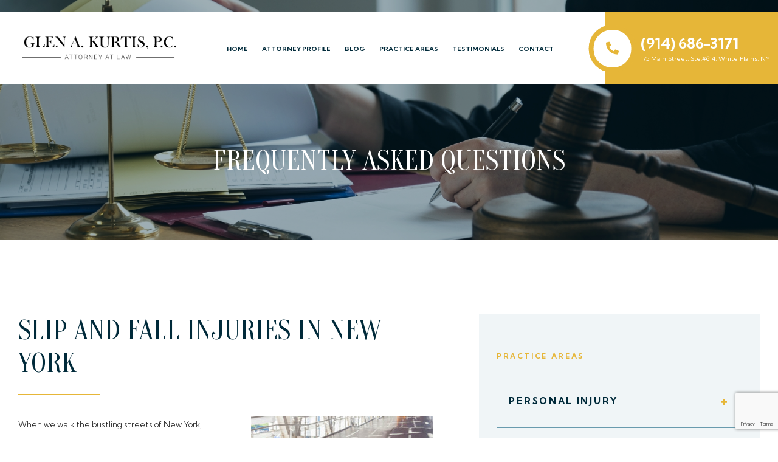

--- FILE ---
content_type: text/html; charset=UTF-8
request_url: https://whiteplainslawyer.com/slip-and-fall-injuries-in-new-york/
body_size: 15292
content:
<!DOCTYPE html>
<html lang="en">
<head>
	<meta charset="UTF-8">
<script type="text/javascript">
/* <![CDATA[ */
var gform;gform||(document.addEventListener("gform_main_scripts_loaded",function(){gform.scriptsLoaded=!0}),document.addEventListener("gform/theme/scripts_loaded",function(){gform.themeScriptsLoaded=!0}),window.addEventListener("DOMContentLoaded",function(){gform.domLoaded=!0}),gform={domLoaded:!1,scriptsLoaded:!1,themeScriptsLoaded:!1,isFormEditor:()=>"function"==typeof InitializeEditor,callIfLoaded:function(o){return!(!gform.domLoaded||!gform.scriptsLoaded||!gform.themeScriptsLoaded&&!gform.isFormEditor()||(gform.isFormEditor()&&console.warn("The use of gform.initializeOnLoaded() is deprecated in the form editor context and will be removed in Gravity Forms 3.1."),o(),0))},initializeOnLoaded:function(o){gform.callIfLoaded(o)||(document.addEventListener("gform_main_scripts_loaded",()=>{gform.scriptsLoaded=!0,gform.callIfLoaded(o)}),document.addEventListener("gform/theme/scripts_loaded",()=>{gform.themeScriptsLoaded=!0,gform.callIfLoaded(o)}),window.addEventListener("DOMContentLoaded",()=>{gform.domLoaded=!0,gform.callIfLoaded(o)}))},hooks:{action:{},filter:{}},addAction:function(o,r,e,t){gform.addHook("action",o,r,e,t)},addFilter:function(o,r,e,t){gform.addHook("filter",o,r,e,t)},doAction:function(o){gform.doHook("action",o,arguments)},applyFilters:function(o){return gform.doHook("filter",o,arguments)},removeAction:function(o,r){gform.removeHook("action",o,r)},removeFilter:function(o,r,e){gform.removeHook("filter",o,r,e)},addHook:function(o,r,e,t,n){null==gform.hooks[o][r]&&(gform.hooks[o][r]=[]);var d=gform.hooks[o][r];null==n&&(n=r+"_"+d.length),gform.hooks[o][r].push({tag:n,callable:e,priority:t=null==t?10:t})},doHook:function(r,o,e){var t;if(e=Array.prototype.slice.call(e,1),null!=gform.hooks[r][o]&&((o=gform.hooks[r][o]).sort(function(o,r){return o.priority-r.priority}),o.forEach(function(o){"function"!=typeof(t=o.callable)&&(t=window[t]),"action"==r?t.apply(null,e):e[0]=t.apply(null,e)})),"filter"==r)return e[0]},removeHook:function(o,r,t,n){var e;null!=gform.hooks[o][r]&&(e=(e=gform.hooks[o][r]).filter(function(o,r,e){return!!(null!=n&&n!=o.tag||null!=t&&t!=o.priority)}),gform.hooks[o][r]=e)}});
/* ]]> */
</script>

	<meta name='robots' content='index, follow, max-image-preview:large, max-snippet:-1, max-video-preview:-1' />
	<style>img:is([sizes="auto" i], [sizes^="auto," i]) { contain-intrinsic-size: 3000px 1500px }</style>
	
	<!-- This site is optimized with the Yoast SEO plugin v26.8 - https://yoast.com/product/yoast-seo-wordpress/ -->
	<meta name="description" content="The nature and extent of injuries from slip and fall accidents can be surprisingly diverse. Contact our Brooklyn slip and fall attorney now." />
	<link rel="canonical" href="https://whiteplainslawyer.com/slip-and-fall-injuries-in-new-york/" />
	<meta property="og:locale" content="en_US" />
	<meta property="og:type" content="article" />
	<meta property="og:title" content="Slip and Fall Injuries in New York | Personal Injury Lawyer" />
	<meta property="og:description" content="The nature and extent of injuries from slip and fall accidents can be surprisingly diverse. Contact our Brooklyn slip and fall attorney now." />
	<meta property="og:url" content="https://whiteplainslawyer.com/slip-and-fall-injuries-in-new-york/" />
	<meta property="og:site_name" content="Welcome To Glen A. Kurtis, P.C. - Glen A. Kurtis, P.C. - White Plains, NY" />
	<meta property="article:published_time" content="2024-02-05T22:50:30+00:00" />
	<meta property="og:image" content="https://whiteplainslawyer.com/wp-content/uploads/2024/02/inattentive-man-has-fallen-down-on-wet-floor-in-spite-of-the-big-yellow-warning-sign-300x200.jpg" />
	<meta name="author" content="lfsuser" />
	<meta name="twitter:card" content="summary_large_image" />
	<meta name="twitter:label1" content="Written by" />
	<meta name="twitter:data1" content="lfsuser" />
	<meta name="twitter:label2" content="Est. reading time" />
	<meta name="twitter:data2" content="4 minutes" />
	<script type="application/ld+json" class="yoast-schema-graph">{"@context":"https://schema.org","@graph":[{"@type":"Article","@id":"https://whiteplainslawyer.com/slip-and-fall-injuries-in-new-york/#article","isPartOf":{"@id":"https://whiteplainslawyer.com/slip-and-fall-injuries-in-new-york/"},"author":{"name":"lfsuser","@id":"https://whiteplainslawyer.com/#/schema/person/da035cb7f58fe93aba7ee4f921134c0e"},"headline":"Slip and Fall Injuries in New York","datePublished":"2024-02-05T22:50:30+00:00","mainEntityOfPage":{"@id":"https://whiteplainslawyer.com/slip-and-fall-injuries-in-new-york/"},"wordCount":779,"commentCount":0,"image":{"@id":"https://whiteplainslawyer.com/slip-and-fall-injuries-in-new-york/#primaryimage"},"thumbnailUrl":"https://whiteplainslawyer.com/wp-content/uploads/2024/02/inattentive-man-has-fallen-down-on-wet-floor-in-spite-of-the-big-yellow-warning-sign-300x200.jpg","inLanguage":"en-US","potentialAction":[{"@type":"CommentAction","name":"Comment","target":["https://whiteplainslawyer.com/slip-and-fall-injuries-in-new-york/#respond"]}]},{"@type":"WebPage","@id":"https://whiteplainslawyer.com/slip-and-fall-injuries-in-new-york/","url":"https://whiteplainslawyer.com/slip-and-fall-injuries-in-new-york/","name":"Slip and Fall Injuries in New York | Personal Injury Lawyer","isPartOf":{"@id":"https://whiteplainslawyer.com/#website"},"primaryImageOfPage":{"@id":"https://whiteplainslawyer.com/slip-and-fall-injuries-in-new-york/#primaryimage"},"image":{"@id":"https://whiteplainslawyer.com/slip-and-fall-injuries-in-new-york/#primaryimage"},"thumbnailUrl":"https://whiteplainslawyer.com/wp-content/uploads/2024/02/inattentive-man-has-fallen-down-on-wet-floor-in-spite-of-the-big-yellow-warning-sign-300x200.jpg","datePublished":"2024-02-05T22:50:30+00:00","author":{"@id":"https://whiteplainslawyer.com/#/schema/person/da035cb7f58fe93aba7ee4f921134c0e"},"description":"The nature and extent of injuries from slip and fall accidents can be surprisingly diverse. Contact our Brooklyn slip and fall attorney now.","breadcrumb":{"@id":"https://whiteplainslawyer.com/slip-and-fall-injuries-in-new-york/#breadcrumb"},"inLanguage":"en-US","potentialAction":[{"@type":"ReadAction","target":["https://whiteplainslawyer.com/slip-and-fall-injuries-in-new-york/"]}]},{"@type":"ImageObject","inLanguage":"en-US","@id":"https://whiteplainslawyer.com/slip-and-fall-injuries-in-new-york/#primaryimage","url":"https://whiteplainslawyer.com/wp-content/uploads/2024/02/inattentive-man-has-fallen-down-on-wet-floor-in-spite-of-the-big-yellow-warning-sign.jpg","contentUrl":"https://whiteplainslawyer.com/wp-content/uploads/2024/02/inattentive-man-has-fallen-down-on-wet-floor-in-spite-of-the-big-yellow-warning-sign.jpg","width":1000,"height":667,"caption":"inattentive man has fallen down on wet floor in spite of the big yellow warning sign"},{"@type":"BreadcrumbList","@id":"https://whiteplainslawyer.com/slip-and-fall-injuries-in-new-york/#breadcrumb","itemListElement":[{"@type":"ListItem","position":1,"name":"Home","item":"https://whiteplainslawyer.com/"},{"@type":"ListItem","position":2,"name":"Blog","item":"https://whiteplainslawyer.com/blog/"},{"@type":"ListItem","position":3,"name":"Slip and Fall Injuries in New York"}]},{"@type":"WebSite","@id":"https://whiteplainslawyer.com/#website","url":"https://whiteplainslawyer.com/","name":"Welcome To Glen A. Kurtis, P.C. - Glen A. Kurtis, P.C. - White Plains, NY","description":"","potentialAction":[{"@type":"SearchAction","target":{"@type":"EntryPoint","urlTemplate":"https://whiteplainslawyer.com/?s={search_term_string}"},"query-input":{"@type":"PropertyValueSpecification","valueRequired":true,"valueName":"search_term_string"}}],"inLanguage":"en-US"},{"@type":"Person","@id":"https://whiteplainslawyer.com/#/schema/person/da035cb7f58fe93aba7ee4f921134c0e","name":"lfsuser","image":{"@type":"ImageObject","inLanguage":"en-US","@id":"https://whiteplainslawyer.com/#/schema/person/image/","url":"https://secure.gravatar.com/avatar/e34e890d2092595bd906cc95dd257fc98d4b68cb4544a524465b697062db9a66?s=96&d=mm&r=g","contentUrl":"https://secure.gravatar.com/avatar/e34e890d2092595bd906cc95dd257fc98d4b68cb4544a524465b697062db9a66?s=96&d=mm&r=g","caption":"lfsuser"},"sameAs":["http://localhost/whitep"],"url":"https://whiteplainslawyer.com/author/lfsuser/"}]}</script>
	<!-- / Yoast SEO plugin. -->


<link rel='dns-prefetch' href='//use.fontawesome.com' />
<script type="text/javascript">
/* <![CDATA[ */
window._wpemojiSettings = {"baseUrl":"https:\/\/s.w.org\/images\/core\/emoji\/16.0.1\/72x72\/","ext":".png","svgUrl":"https:\/\/s.w.org\/images\/core\/emoji\/16.0.1\/svg\/","svgExt":".svg","source":{"concatemoji":"https:\/\/whiteplainslawyer.com\/wp-includes\/js\/wp-emoji-release.min.js?ver=6.8.3"}};
/*! This file is auto-generated */
!function(s,n){var o,i,e;function c(e){try{var t={supportTests:e,timestamp:(new Date).valueOf()};sessionStorage.setItem(o,JSON.stringify(t))}catch(e){}}function p(e,t,n){e.clearRect(0,0,e.canvas.width,e.canvas.height),e.fillText(t,0,0);var t=new Uint32Array(e.getImageData(0,0,e.canvas.width,e.canvas.height).data),a=(e.clearRect(0,0,e.canvas.width,e.canvas.height),e.fillText(n,0,0),new Uint32Array(e.getImageData(0,0,e.canvas.width,e.canvas.height).data));return t.every(function(e,t){return e===a[t]})}function u(e,t){e.clearRect(0,0,e.canvas.width,e.canvas.height),e.fillText(t,0,0);for(var n=e.getImageData(16,16,1,1),a=0;a<n.data.length;a++)if(0!==n.data[a])return!1;return!0}function f(e,t,n,a){switch(t){case"flag":return n(e,"\ud83c\udff3\ufe0f\u200d\u26a7\ufe0f","\ud83c\udff3\ufe0f\u200b\u26a7\ufe0f")?!1:!n(e,"\ud83c\udde8\ud83c\uddf6","\ud83c\udde8\u200b\ud83c\uddf6")&&!n(e,"\ud83c\udff4\udb40\udc67\udb40\udc62\udb40\udc65\udb40\udc6e\udb40\udc67\udb40\udc7f","\ud83c\udff4\u200b\udb40\udc67\u200b\udb40\udc62\u200b\udb40\udc65\u200b\udb40\udc6e\u200b\udb40\udc67\u200b\udb40\udc7f");case"emoji":return!a(e,"\ud83e\udedf")}return!1}function g(e,t,n,a){var r="undefined"!=typeof WorkerGlobalScope&&self instanceof WorkerGlobalScope?new OffscreenCanvas(300,150):s.createElement("canvas"),o=r.getContext("2d",{willReadFrequently:!0}),i=(o.textBaseline="top",o.font="600 32px Arial",{});return e.forEach(function(e){i[e]=t(o,e,n,a)}),i}function t(e){var t=s.createElement("script");t.src=e,t.defer=!0,s.head.appendChild(t)}"undefined"!=typeof Promise&&(o="wpEmojiSettingsSupports",i=["flag","emoji"],n.supports={everything:!0,everythingExceptFlag:!0},e=new Promise(function(e){s.addEventListener("DOMContentLoaded",e,{once:!0})}),new Promise(function(t){var n=function(){try{var e=JSON.parse(sessionStorage.getItem(o));if("object"==typeof e&&"number"==typeof e.timestamp&&(new Date).valueOf()<e.timestamp+604800&&"object"==typeof e.supportTests)return e.supportTests}catch(e){}return null}();if(!n){if("undefined"!=typeof Worker&&"undefined"!=typeof OffscreenCanvas&&"undefined"!=typeof URL&&URL.createObjectURL&&"undefined"!=typeof Blob)try{var e="postMessage("+g.toString()+"("+[JSON.stringify(i),f.toString(),p.toString(),u.toString()].join(",")+"));",a=new Blob([e],{type:"text/javascript"}),r=new Worker(URL.createObjectURL(a),{name:"wpTestEmojiSupports"});return void(r.onmessage=function(e){c(n=e.data),r.terminate(),t(n)})}catch(e){}c(n=g(i,f,p,u))}t(n)}).then(function(e){for(var t in e)n.supports[t]=e[t],n.supports.everything=n.supports.everything&&n.supports[t],"flag"!==t&&(n.supports.everythingExceptFlag=n.supports.everythingExceptFlag&&n.supports[t]);n.supports.everythingExceptFlag=n.supports.everythingExceptFlag&&!n.supports.flag,n.DOMReady=!1,n.readyCallback=function(){n.DOMReady=!0}}).then(function(){return e}).then(function(){var e;n.supports.everything||(n.readyCallback(),(e=n.source||{}).concatemoji?t(e.concatemoji):e.wpemoji&&e.twemoji&&(t(e.twemoji),t(e.wpemoji)))}))}((window,document),window._wpemojiSettings);
/* ]]> */
</script>
<style id='wp-emoji-styles-inline-css' type='text/css'>

	img.wp-smiley, img.emoji {
		display: inline !important;
		border: none !important;
		box-shadow: none !important;
		height: 1em !important;
		width: 1em !important;
		margin: 0 0.07em !important;
		vertical-align: -0.1em !important;
		background: none !important;
		padding: 0 !important;
	}
</style>
<link rel='stylesheet' id='wp-block-library-css' href='https://whiteplainslawyer.com/wp-includes/css/dist/block-library/style.min.css?ver=6.8.3' type='text/css' media='all' />
<style id='classic-theme-styles-inline-css' type='text/css'>
/*! This file is auto-generated */
.wp-block-button__link{color:#fff;background-color:#32373c;border-radius:9999px;box-shadow:none;text-decoration:none;padding:calc(.667em + 2px) calc(1.333em + 2px);font-size:1.125em}.wp-block-file__button{background:#32373c;color:#fff;text-decoration:none}
</style>
<style id='global-styles-inline-css' type='text/css'>
:root{--wp--preset--aspect-ratio--square: 1;--wp--preset--aspect-ratio--4-3: 4/3;--wp--preset--aspect-ratio--3-4: 3/4;--wp--preset--aspect-ratio--3-2: 3/2;--wp--preset--aspect-ratio--2-3: 2/3;--wp--preset--aspect-ratio--16-9: 16/9;--wp--preset--aspect-ratio--9-16: 9/16;--wp--preset--color--black: #000000;--wp--preset--color--cyan-bluish-gray: #abb8c3;--wp--preset--color--white: #ffffff;--wp--preset--color--pale-pink: #f78da7;--wp--preset--color--vivid-red: #cf2e2e;--wp--preset--color--luminous-vivid-orange: #ff6900;--wp--preset--color--luminous-vivid-amber: #fcb900;--wp--preset--color--light-green-cyan: #7bdcb5;--wp--preset--color--vivid-green-cyan: #00d084;--wp--preset--color--pale-cyan-blue: #8ed1fc;--wp--preset--color--vivid-cyan-blue: #0693e3;--wp--preset--color--vivid-purple: #9b51e0;--wp--preset--gradient--vivid-cyan-blue-to-vivid-purple: linear-gradient(135deg,rgba(6,147,227,1) 0%,rgb(155,81,224) 100%);--wp--preset--gradient--light-green-cyan-to-vivid-green-cyan: linear-gradient(135deg,rgb(122,220,180) 0%,rgb(0,208,130) 100%);--wp--preset--gradient--luminous-vivid-amber-to-luminous-vivid-orange: linear-gradient(135deg,rgba(252,185,0,1) 0%,rgba(255,105,0,1) 100%);--wp--preset--gradient--luminous-vivid-orange-to-vivid-red: linear-gradient(135deg,rgba(255,105,0,1) 0%,rgb(207,46,46) 100%);--wp--preset--gradient--very-light-gray-to-cyan-bluish-gray: linear-gradient(135deg,rgb(238,238,238) 0%,rgb(169,184,195) 100%);--wp--preset--gradient--cool-to-warm-spectrum: linear-gradient(135deg,rgb(74,234,220) 0%,rgb(151,120,209) 20%,rgb(207,42,186) 40%,rgb(238,44,130) 60%,rgb(251,105,98) 80%,rgb(254,248,76) 100%);--wp--preset--gradient--blush-light-purple: linear-gradient(135deg,rgb(255,206,236) 0%,rgb(152,150,240) 100%);--wp--preset--gradient--blush-bordeaux: linear-gradient(135deg,rgb(254,205,165) 0%,rgb(254,45,45) 50%,rgb(107,0,62) 100%);--wp--preset--gradient--luminous-dusk: linear-gradient(135deg,rgb(255,203,112) 0%,rgb(199,81,192) 50%,rgb(65,88,208) 100%);--wp--preset--gradient--pale-ocean: linear-gradient(135deg,rgb(255,245,203) 0%,rgb(182,227,212) 50%,rgb(51,167,181) 100%);--wp--preset--gradient--electric-grass: linear-gradient(135deg,rgb(202,248,128) 0%,rgb(113,206,126) 100%);--wp--preset--gradient--midnight: linear-gradient(135deg,rgb(2,3,129) 0%,rgb(40,116,252) 100%);--wp--preset--font-size--small: 13px;--wp--preset--font-size--medium: 20px;--wp--preset--font-size--large: 36px;--wp--preset--font-size--x-large: 42px;--wp--preset--spacing--20: 0.44rem;--wp--preset--spacing--30: 0.67rem;--wp--preset--spacing--40: 1rem;--wp--preset--spacing--50: 1.5rem;--wp--preset--spacing--60: 2.25rem;--wp--preset--spacing--70: 3.38rem;--wp--preset--spacing--80: 5.06rem;--wp--preset--shadow--natural: 6px 6px 9px rgba(0, 0, 0, 0.2);--wp--preset--shadow--deep: 12px 12px 50px rgba(0, 0, 0, 0.4);--wp--preset--shadow--sharp: 6px 6px 0px rgba(0, 0, 0, 0.2);--wp--preset--shadow--outlined: 6px 6px 0px -3px rgba(255, 255, 255, 1), 6px 6px rgba(0, 0, 0, 1);--wp--preset--shadow--crisp: 6px 6px 0px rgba(0, 0, 0, 1);}:where(.is-layout-flex){gap: 0.5em;}:where(.is-layout-grid){gap: 0.5em;}body .is-layout-flex{display: flex;}.is-layout-flex{flex-wrap: wrap;align-items: center;}.is-layout-flex > :is(*, div){margin: 0;}body .is-layout-grid{display: grid;}.is-layout-grid > :is(*, div){margin: 0;}:where(.wp-block-columns.is-layout-flex){gap: 2em;}:where(.wp-block-columns.is-layout-grid){gap: 2em;}:where(.wp-block-post-template.is-layout-flex){gap: 1.25em;}:where(.wp-block-post-template.is-layout-grid){gap: 1.25em;}.has-black-color{color: var(--wp--preset--color--black) !important;}.has-cyan-bluish-gray-color{color: var(--wp--preset--color--cyan-bluish-gray) !important;}.has-white-color{color: var(--wp--preset--color--white) !important;}.has-pale-pink-color{color: var(--wp--preset--color--pale-pink) !important;}.has-vivid-red-color{color: var(--wp--preset--color--vivid-red) !important;}.has-luminous-vivid-orange-color{color: var(--wp--preset--color--luminous-vivid-orange) !important;}.has-luminous-vivid-amber-color{color: var(--wp--preset--color--luminous-vivid-amber) !important;}.has-light-green-cyan-color{color: var(--wp--preset--color--light-green-cyan) !important;}.has-vivid-green-cyan-color{color: var(--wp--preset--color--vivid-green-cyan) !important;}.has-pale-cyan-blue-color{color: var(--wp--preset--color--pale-cyan-blue) !important;}.has-vivid-cyan-blue-color{color: var(--wp--preset--color--vivid-cyan-blue) !important;}.has-vivid-purple-color{color: var(--wp--preset--color--vivid-purple) !important;}.has-black-background-color{background-color: var(--wp--preset--color--black) !important;}.has-cyan-bluish-gray-background-color{background-color: var(--wp--preset--color--cyan-bluish-gray) !important;}.has-white-background-color{background-color: var(--wp--preset--color--white) !important;}.has-pale-pink-background-color{background-color: var(--wp--preset--color--pale-pink) !important;}.has-vivid-red-background-color{background-color: var(--wp--preset--color--vivid-red) !important;}.has-luminous-vivid-orange-background-color{background-color: var(--wp--preset--color--luminous-vivid-orange) !important;}.has-luminous-vivid-amber-background-color{background-color: var(--wp--preset--color--luminous-vivid-amber) !important;}.has-light-green-cyan-background-color{background-color: var(--wp--preset--color--light-green-cyan) !important;}.has-vivid-green-cyan-background-color{background-color: var(--wp--preset--color--vivid-green-cyan) !important;}.has-pale-cyan-blue-background-color{background-color: var(--wp--preset--color--pale-cyan-blue) !important;}.has-vivid-cyan-blue-background-color{background-color: var(--wp--preset--color--vivid-cyan-blue) !important;}.has-vivid-purple-background-color{background-color: var(--wp--preset--color--vivid-purple) !important;}.has-black-border-color{border-color: var(--wp--preset--color--black) !important;}.has-cyan-bluish-gray-border-color{border-color: var(--wp--preset--color--cyan-bluish-gray) !important;}.has-white-border-color{border-color: var(--wp--preset--color--white) !important;}.has-pale-pink-border-color{border-color: var(--wp--preset--color--pale-pink) !important;}.has-vivid-red-border-color{border-color: var(--wp--preset--color--vivid-red) !important;}.has-luminous-vivid-orange-border-color{border-color: var(--wp--preset--color--luminous-vivid-orange) !important;}.has-luminous-vivid-amber-border-color{border-color: var(--wp--preset--color--luminous-vivid-amber) !important;}.has-light-green-cyan-border-color{border-color: var(--wp--preset--color--light-green-cyan) !important;}.has-vivid-green-cyan-border-color{border-color: var(--wp--preset--color--vivid-green-cyan) !important;}.has-pale-cyan-blue-border-color{border-color: var(--wp--preset--color--pale-cyan-blue) !important;}.has-vivid-cyan-blue-border-color{border-color: var(--wp--preset--color--vivid-cyan-blue) !important;}.has-vivid-purple-border-color{border-color: var(--wp--preset--color--vivid-purple) !important;}.has-vivid-cyan-blue-to-vivid-purple-gradient-background{background: var(--wp--preset--gradient--vivid-cyan-blue-to-vivid-purple) !important;}.has-light-green-cyan-to-vivid-green-cyan-gradient-background{background: var(--wp--preset--gradient--light-green-cyan-to-vivid-green-cyan) !important;}.has-luminous-vivid-amber-to-luminous-vivid-orange-gradient-background{background: var(--wp--preset--gradient--luminous-vivid-amber-to-luminous-vivid-orange) !important;}.has-luminous-vivid-orange-to-vivid-red-gradient-background{background: var(--wp--preset--gradient--luminous-vivid-orange-to-vivid-red) !important;}.has-very-light-gray-to-cyan-bluish-gray-gradient-background{background: var(--wp--preset--gradient--very-light-gray-to-cyan-bluish-gray) !important;}.has-cool-to-warm-spectrum-gradient-background{background: var(--wp--preset--gradient--cool-to-warm-spectrum) !important;}.has-blush-light-purple-gradient-background{background: var(--wp--preset--gradient--blush-light-purple) !important;}.has-blush-bordeaux-gradient-background{background: var(--wp--preset--gradient--blush-bordeaux) !important;}.has-luminous-dusk-gradient-background{background: var(--wp--preset--gradient--luminous-dusk) !important;}.has-pale-ocean-gradient-background{background: var(--wp--preset--gradient--pale-ocean) !important;}.has-electric-grass-gradient-background{background: var(--wp--preset--gradient--electric-grass) !important;}.has-midnight-gradient-background{background: var(--wp--preset--gradient--midnight) !important;}.has-small-font-size{font-size: var(--wp--preset--font-size--small) !important;}.has-medium-font-size{font-size: var(--wp--preset--font-size--medium) !important;}.has-large-font-size{font-size: var(--wp--preset--font-size--large) !important;}.has-x-large-font-size{font-size: var(--wp--preset--font-size--x-large) !important;}
:where(.wp-block-post-template.is-layout-flex){gap: 1.25em;}:where(.wp-block-post-template.is-layout-grid){gap: 1.25em;}
:where(.wp-block-columns.is-layout-flex){gap: 2em;}:where(.wp-block-columns.is-layout-grid){gap: 2em;}
:root :where(.wp-block-pullquote){font-size: 1.5em;line-height: 1.6;}
</style>
<link rel='stylesheet' id='gform-custom-css' href='https://whiteplainslawyer.com/wp-content/themes/lfs/bundles/css/gform.css?ver=1.0' type='text/css' media='all' />
<link rel='stylesheet' id='font-awesome-css' href='//use.fontawesome.com/releases/v5.6.1/css/all.css?ver=1.0' type='text/css' media='all' />
<link rel='stylesheet' id='bootstrap-css' href='https://whiteplainslawyer.com/wp-content/themes/lfs/assets/css/bootstrap.min.css?ver=1.0' type='text/css' media='all' />
<link rel='stylesheet' id='meanmenu-css' href='https://whiteplainslawyer.com/wp-content/themes/lfs/assets/css/meanmenu.css?ver=1.0' type='text/css' media='all' />
<link rel='stylesheet' id='slick-css' href='https://whiteplainslawyer.com/wp-content/themes/lfs/assets/slick/slick.css?ver=1.0' type='text/css' media='all' />
<link rel='stylesheet' id='main-stylesheet-css' href='https://whiteplainslawyer.com/wp-content/themes/lfs/style.css?ver=1.0' type='text/css' media='all' />
<script type="text/javascript" src="https://whiteplainslawyer.com/wp-includes/js/jquery/jquery.min.js?ver=3.7.1" id="jquery-core-js"></script>
<script type="text/javascript" src="https://whiteplainslawyer.com/wp-includes/js/jquery/jquery-migrate.min.js?ver=3.4.1" id="jquery-migrate-js"></script>
<link rel="https://api.w.org/" href="https://whiteplainslawyer.com/wp-json/" /><link rel="alternate" title="JSON" type="application/json" href="https://whiteplainslawyer.com/wp-json/wp/v2/posts/340" /><link rel="EditURI" type="application/rsd+xml" title="RSD" href="https://whiteplainslawyer.com/xmlrpc.php?rsd" />
<meta name="generator" content="WordPress 6.8.3" />
<link rel='shortlink' href='https://whiteplainslawyer.com/?p=340' />
<link rel="alternate" title="oEmbed (JSON)" type="application/json+oembed" href="https://whiteplainslawyer.com/wp-json/oembed/1.0/embed?url=https%3A%2F%2Fwhiteplainslawyer.com%2Fslip-and-fall-injuries-in-new-york%2F" />
<link rel="alternate" title="oEmbed (XML)" type="text/xml+oembed" href="https://whiteplainslawyer.com/wp-json/oembed/1.0/embed?url=https%3A%2F%2Fwhiteplainslawyer.com%2Fslip-and-fall-injuries-in-new-york%2F&#038;format=xml" />
<link rel="icon" href="https://whiteplainslawyer.com/wp-content/uploads/2023/09/Glen-A.-Kurtis-P.C.-logo-150x54.png" sizes="32x32" />
<link rel="icon" href="https://whiteplainslawyer.com/wp-content/uploads/2023/09/Glen-A.-Kurtis-P.C.-logo.png" sizes="192x192" />
<link rel="apple-touch-icon" href="https://whiteplainslawyer.com/wp-content/uploads/2023/09/Glen-A.-Kurtis-P.C.-logo.png" />
<meta name="msapplication-TileImage" content="https://whiteplainslawyer.com/wp-content/uploads/2023/09/Glen-A.-Kurtis-P.C.-logo.png" />
	<title>Slip and Fall Injuries in New York | Personal Injury LawyerWelcome To Glen A. Kurtis, P.C. &#8211; Glen A. Kurtis, P.C. &#8211; White Plains, NY</title>

	<meta name="viewport" content="width=device-width, initial-scale=1">
	<!-- Google tag (gtag.js) -->
<script async src="https://www.googletagmanager.com/gtag/js?id=G-16LS0TB55H"></script>
<script>
  window.dataLayer = window.dataLayer || [];
  function gtag(){dataLayer.push(arguments);}
  gtag('js', new Date());

  gtag('config', 'G-16LS0TB55H');
</script>
	<!-- Google Tag Manager -->
<script>(function(w,d,s,l,i){w[l]=w[l]||[];w[l].push({'gtm.start':
new Date().getTime(),event:'gtm.js'});var f=d.getElementsByTagName(s)[0],
j=d.createElement(s),dl=l!='dataLayer'?'&l='+l:'';j.async=true;j.src=
'https://www.googletagmanager.com/gtm.js?id='+i+dl;f.parentNode.insertBefore(j,f);
})(window,document,'script','dataLayer','GTM-MBTH7KD');</script>
<!-- End Google Tag Manager -->
</head>
<body class="wp-singular post-template-default single single-post postid-340 single-format-standard wp-theme-lfs">
	<!-- Google Tag Manager (noscript) -->
<noscript><iframe src="https://www.googletagmanager.com/ns.html?id=GTM-MBTH7KD"
height="0" width="0" style="display:none;visibility:hidden"></iframe></noscript>
<!-- End Google Tag Manager (noscript) -->
    <header id="header" class="flex">
        <a href="https://whiteplainslawyer.com/" class="logo">
            <img src="https://whiteplainslawyer.com/wp-content/themes/lfs/assets/images/logo.png" alt="Logo" class="img-fluid">
        </a>

        <div class="navigation">
            <div class="menu-main-menu-container"><ul id="menu-main-menu" class="list-unstyled"><li id="menu-item-31" class="menu-item menu-item-type-post_type menu-item-object-page menu-item-home menu-item-31"><a href="https://whiteplainslawyer.com/">Home</a></li>
<li id="menu-item-29" class="menu-item menu-item-type-post_type menu-item-object-page menu-item-29"><a href="https://whiteplainslawyer.com/attorney-profile/">Attorney Profile</a></li>
<li id="menu-item-296" class="menu-item menu-item-type-post_type menu-item-object-page current_page_parent menu-item-296"><a href="https://whiteplainslawyer.com/blog/">Blog</a></li>
<li id="menu-item-32" class="menu-item menu-item-type-post_type menu-item-object-page menu-item-has-children menu-item-32"><a href="https://whiteplainslawyer.com/practice-areas-overview/">Practice Areas</a>
<ul class="sub-menu">
	<li id="menu-item-213" class="menu-item menu-item-type-post_type menu-item-object-practice-areas menu-item-has-children menu-item-213"><a href="https://whiteplainslawyer.com/practice-areas/personal-injury-white-plains-lawyer/">Personal Injury</a>
	<ul class="sub-menu">
		<li id="menu-item-209" class="menu-item menu-item-type-post_type menu-item-object-page menu-item-209"><a href="https://whiteplainslawyer.com/practice-areas/personal-injury-car-accident-white-plains-lawyer/">Car Accident</a></li>
		<li id="menu-item-210" class="menu-item menu-item-type-post_type menu-item-object-page menu-item-210"><a href="https://whiteplainslawyer.com/practice-areas/personal-injury-slip-and-fall-white-plains-lawyer/">Slip and Fall</a></li>
	</ul>
</li>
	<li id="menu-item-212" class="menu-item menu-item-type-post_type menu-item-object-practice-areas menu-item-has-children menu-item-212"><a href="https://whiteplainslawyer.com/practice-areas/business-law-white-plains-lawyer/">Business Law</a>
	<ul class="sub-menu">
		<li id="menu-item-228" class="menu-item menu-item-type-post_type menu-item-object-page menu-item-228"><a href="https://whiteplainslawyer.com/what-is-commercial-litigation/">Commercial Litigation</a></li>
		<li id="menu-item-227" class="menu-item menu-item-type-post_type menu-item-object-page menu-item-227"><a href="https://whiteplainslawyer.com/practice-areas/collections/">Collections</a></li>
		<li id="menu-item-226" class="menu-item menu-item-type-post_type menu-item-object-page menu-item-226"><a href="https://whiteplainslawyer.com/practice-areas/formation/">Formation</a></li>
	</ul>
</li>
	<li id="menu-item-214" class="menu-item menu-item-type-post_type menu-item-object-practice-areas menu-item-214"><a href="https://whiteplainslawyer.com/practice-areas/real-estate-attorney-in-white-plains-ny/">Real Estate Law</a></li>
	<li id="menu-item-211" class="menu-item menu-item-type-post_type menu-item-object-practice-areas menu-item-211"><a href="https://whiteplainslawyer.com/practice-areas/bankruptcy-white-plains-lawyer/">Bankruptcy</a></li>
</ul>
</li>
<li id="menu-item-86" class="menu-item menu-item-type-post_type_archive menu-item-object-testimonial menu-item-86"><a href="https://whiteplainslawyer.com/testimonial/">Testimonials</a></li>
<li id="menu-item-30" class="menu-item menu-item-type-post_type menu-item-object-page menu-item-30"><a href="https://whiteplainslawyer.com/contact-us/">Contact</a></li>
</ul></div>        </div>

        <div class="contact-info">
            <i class="fas fa-phone" style="transform: scaleX(-1);"></i>
            <div class="text-info">
                <a class="phone" href="tel: (914) 686-3171">(914) 686-3171</a>
                <em>175 Main Street, Ste.#614, White Plains, NY</em>
            </div>
        </div>
    </header>
    <div id="mobile-nav" class="floating mean-container"></div>


<style>
</style>

<div id="page-banner" class="banner" style="background-image: url('https://whiteplainslawyer.com/wp-content/themes/lfs/assets/images/banner-default.jpg');">
    <div class="container">
        <div class="text-block">
        	<h1>Frequently asked questions</h1>
        </div>
    </div>
</div>




<div id="single-template" class="pattern-container ">

    <div class="main container">

        <div class="text-block">

            <h2>Slip and Fall Injuries in New York</h2>

            
                <p><img fetchpriority="high" decoding="async" width="300" height="200" class="size-medium wp-image-354 img-fluid alignright" src="https://whiteplainslawyer.com/wp-content/uploads/2024/02/inattentive-man-has-fallen-down-on-wet-floor-in-spite-of-the-big-yellow-warning-sign-300x200.jpg" alt="inattentive man has fallen down on wet floor in spite of the big yellow warning sign" srcset="https://whiteplainslawyer.com/wp-content/uploads/2024/02/inattentive-man-has-fallen-down-on-wet-floor-in-spite-of-the-big-yellow-warning-sign-300x200.jpg 300w, https://whiteplainslawyer.com/wp-content/uploads/2024/02/inattentive-man-has-fallen-down-on-wet-floor-in-spite-of-the-big-yellow-warning-sign-768x512.jpg 768w, https://whiteplainslawyer.com/wp-content/uploads/2024/02/inattentive-man-has-fallen-down-on-wet-floor-in-spite-of-the-big-yellow-warning-sign.jpg 1000w" sizes="(max-width: 300px) 100vw, 300px" />When we walk the bustling streets of New York, the last thing on our minds is the possibility of a sudden fall. Yet, slip and fall accidents are more common than we think, often resulting in serious injuries.</p>
<p>These incidents can occur anywhere &#8211; from icy sidewalks to wet floors in a shopping mall. Understanding the nature of these accidents and the legal recourses available is essential, especially for those living in the metropolitan areas of Westchester and White Plains.</p>
<h2><strong>The Reality of Slip and Fall Injuries</strong></h2>
<p>The nature and extent of injuries from slip and fall accidents can be surprisingly diverse. At the less severe end of the spectrum, victims may suffer from minor bruises, cuts, or sprains. However, these incidents can also result in more serious injuries, including:</p>
<ul>
<li><strong><em>Fractures:</em></strong> Particularly common in older adults, fractures can occur in the hip, wrist, or ankle. Such injuries can be life-altering, leading to prolonged mobility issues and rehabilitation needs.</li>
<li><strong><em>Head Injuries:</em></strong> Slips and falls can cause concussions or more severe traumatic brain injuries (TBIs). These injuries can have lasting cognitive, emotional, and physical effects.</li>
<li><strong><em>Spinal Cord Injuries:</em></strong> Falls can lead to spinal injuries, which in severe cases, result in paralysis or other permanent disabilities.</li>
</ul>
<p>The impact of slip and fall accidents extends beyond physical harm. Victims often face significant financial burdens due to:</p>
<ul>
<li><strong><em>Medical Expenses:</em></strong> This includes immediate treatment costs, ongoing therapy, medication, and potential surgeries.</li>
<li><strong><em>Lost Wages:</em></strong> Recovery periods can lead to lost work time, affecting the victim’s income and financial stability.</li>
<li><strong><em>Long-Term Care Needs:</em></strong> Severe injuries may require long-term care or modifications to living spaces, adding to the financial strain.</li>
</ul>
<p>Moreover, these accidents can lead to emotional distress, including anxiety, depression, and a reduced quality of life, particularly in cases of chronic pain or disability.</p>
<h2><strong>Legal Accountability in New York</strong></h2>
<p>In New York, the legal framework places a duty of care on property owners to maintain safe environments. This responsibility is especially pertinent in places like White Plains, where icy conditions in winter can increase the risk of slip and fall incidents. Property owners are expected to take reasonable steps to prevent accidents, such as:</p>
<ul>
<li><strong><em>Regular Maintenance:</em></strong> This includes fixing broken flooring, clearing debris, and ensuring adequate lighting.</li>
<li><strong><em>Addressing Weather-Related Hazards:</em></strong> Prompt removal of snow and ice, and managing wet surfaces during rain or snowfall.</li>
<li><strong><em>Warning Signs: </em></strong>Providing clear signage to alert visitors of potential hazards like wet floors or uneven surfaces.</li>
</ul>
<p>Failure to meet these obligations can result in the property owner being held liable for accidents occurring due to their negligence. This means they could be responsible for compensating the victim for their injuries, pain and suffering, and other damages.</p>
<h2><strong>The Importance of Evidence in Claims</strong></h2>
<p>For victims seeking legal recourse, proving negligence is a key component. This often involves demonstrating that the property owner was aware (or should have been aware) of the hazardous condition and did not take appropriate action. Evidence such as photographs of the scene, witness statements, and maintenance records can be crucial in establishing liability.</p>
<h2><strong>Seeking Compensation: What to Know</strong></h2>
<p>Victims of slip and fall accidents in New York can pursue compensation for various damages, including medical expenses, lost wages, and pain and suffering. The process starts with filing a claim, either with the property owner&#8217;s insurance or through a lawsuit. It&#8217;s crucial to act promptly as New York sets a strict timeframe for filing personal injury claims.</p>
<p>One of the challenges in these cases is proving negligence. A common defense is to claim that the victim was partly responsible for the accident. For example, if someone falls in a White Plains mall, the defense might argue that the victim wasn&#8217;t paying attention. A skilled <a href="https://lawyers.findlaw.com/profile/view/4046556_1">personal injury lawyer</a> can counter such claims by building a strong case based on evidence like surveillance footage or witness statements.</p>
<h2><strong>Your Path to Justice</strong></h2>
<p>Slip and fall accidents in New York are not just painful but can also be life-altering. If you or someone you know has been a victim, it&#8217;s important to understand your legal rights and options. Glen A. Kurtis, P.C., offer the guidance needed to navigate these complex cases. Whether it&#8217;s a fall on an icy sidewalk in Westchester or an injury in a White Plains shopping center, professional legal assistance can make all the difference.</p>
<p>Remember, time is of the essence in personal injury cases. Don’t hesitate to reach out to a knowledgeable <a href="https://whiteplainslawyer.com/practice-areas/personal-injury-slip-and-fall-white-plains-lawyer/">personal injury lawyer</a> to discuss your situation. Protecting your rights and securing the compensation you deserve is crucial. If you&#8217;re in need of legal assistance for a slip and fall injury, contact Glen A. Kurtis, P.C. today.</p>

            
        </div>

        <div class="right-sidebar">

            <div class="practice-menu">
    <em>practice areas</em>
    <div class="menu-practice-areas-practice-menu-container"><ul id="menu-practice-areas-practice-menu" class="list-unstyled"><li id="menu-item-90" class="menu-item menu-item-type-post_type menu-item-object-practice-areas menu-item-has-children menu-item-90"><a href="https://whiteplainslawyer.com/practice-areas/personal-injury-white-plains-lawyer/">Personal Injury</a>
<ul class="sub-menu">
	<li id="menu-item-100" class="menu-item menu-item-type-post_type menu-item-object-page menu-item-100"><a href="https://whiteplainslawyer.com/practice-areas/personal-injury-car-accident-white-plains-lawyer/">Car Accident</a></li>
	<li id="menu-item-101" class="menu-item menu-item-type-post_type menu-item-object-page menu-item-101"><a href="https://whiteplainslawyer.com/practice-areas/personal-injury-slip-and-fall-white-plains-lawyer/">Slip and Fall</a></li>
</ul>
</li>
<li id="menu-item-89" class="menu-item menu-item-type-post_type menu-item-object-practice-areas menu-item-has-children menu-item-89"><a href="https://whiteplainslawyer.com/practice-areas/business-law-white-plains-lawyer/">Business Law</a>
<ul class="sub-menu">
	<li id="menu-item-219" class="menu-item menu-item-type-post_type menu-item-object-page menu-item-219"><a href="https://whiteplainslawyer.com/what-is-commercial-litigation/">Commercial Litigation</a></li>
	<li id="menu-item-224" class="menu-item menu-item-type-post_type menu-item-object-page menu-item-224"><a href="https://whiteplainslawyer.com/practice-areas/formation/">Formation</a></li>
	<li id="menu-item-225" class="menu-item menu-item-type-post_type menu-item-object-page menu-item-225"><a href="https://whiteplainslawyer.com/practice-areas/collections/">Collections</a></li>
</ul>
</li>
<li id="menu-item-91" class="menu-item menu-item-type-post_type menu-item-object-practice-areas menu-item-91"><a href="https://whiteplainslawyer.com/practice-areas/real-estate-attorney-in-white-plains-ny/">Real Estate Law</a></li>
<li id="menu-item-88" class="menu-item menu-item-type-post_type menu-item-object-practice-areas menu-item-88"><a href="https://whiteplainslawyer.com/practice-areas/bankruptcy-white-plains-lawyer/">Bankruptcy</a></li>
</ul></div></div>
        </div>

    </div>

</div>






    <div id="footer-contact">

        <div class="container d-flex">

            <div class="border-outer">

                <div class="border-inner"></div>

                <div class="text-block">

                    <div class="item social">

                        
                            <a href="https://www.facebook.com/whiteplainslawyer/" target="_blank"><i class="fab fa-facebook-f"></i></a>

                        
                            <a href="#" target="_blank"><i class="fab fa-instagram"></i></a>

                        
                            <a href="https://www.linkedin.com/in/glen-kurtis-6969a240" target="_blank"><i class="fab fa-linkedin-in"></i></a>

                        
                            <a href="https://www.yelp.com/biz/glen-kurtis-white-plains-white-plains" target="_blank"><i class="fab fa-yelp"></i></a>

                        
                    </div>



                    <div class="item phone">

                        <em>Phone</em>

                        <a class="phone" href="tel: (914) 686-3171">(914) 686-3171</a>

                    </div>



                    <div class="item address">

                        <em>Office Address</em>

                        <p>175 Main Street, Ste.#614<br />
White Plains, NY 10601</p>

                    </div>



                    <div class="item email">

                        <em>Email</em>

                        <a href="mailto:g&#107;&#117;r&#116;&#105;s&#64;a&#111;l&#46;co&#109;" class="email">gk&#117;&#114;&#116;&#105;&#115;&#64;aol&#46;c&#111;&#109;</a>

                    </div>

                </div>

            </div>



            <div class="form">

                <h2 class="border-design">Schedule<br> an Appointment</h2>

                
                <div class='gf_browser_chrome gform_wrapper gravity-theme gform-theme--no-framework' data-form-theme='gravity-theme' data-form-index='0' id='gform_wrapper_1' ><div id='gf_1' class='gform_anchor' tabindex='-1'></div>
                        <div class='gform_heading'>
                            <p class='gform_description'></p>
                        </div><form method='post' enctype='multipart/form-data' target='gform_ajax_frame_1' id='gform_1'  action='/slip-and-fall-injuries-in-new-york/#gf_1' data-formid='1' novalidate>
                        <div class='gform-body gform_body'><div id='gform_fields_1' class='gform_fields top_label form_sublabel_below description_below validation_below'><div id="ac-group-1" class="ac-group d-flex"><div id="field_1_1" class="gfield gfield--type-text gfield--width-half gfield_contains_required field_sublabel_below gfield--no-description field_description_below field_validation_below gfield_visibility_visible"><label class='gfield_label gform-field-label' for='input_1_1'>First Name<span class="gfield_required"><span class="gfield_required gfield_required_text">(Required)</span></span></label><div class='ginput_container ginput_container_text'><input name='input_1' id='input_1_1' type='text' value='' class='large'   tabindex='200' placeholder='First Name' aria-required="true" aria-invalid="false"   /></div></div><div id="field_1_3" class="gfield gfield--type-text gfield--width-half gfield_contains_required field_sublabel_below gfield--no-description field_description_below field_validation_below gfield_visibility_visible"><label class='gfield_label gform-field-label' for='input_1_3'>Last Name<span class="gfield_required"><span class="gfield_required gfield_required_text">(Required)</span></span></label><div class='ginput_container ginput_container_text'><input name='input_3' id='input_1_3' type='text' value='' class='large'   tabindex='201' placeholder='Last Name' aria-required="true" aria-invalid="false"   /></div></div></div><div id="ac-group-2" class="ac-group d-flex"><div id="field_1_4" class="gfield gfield--type-text gfield_contains_required field_sublabel_below gfield--no-description field_description_below field_validation_below gfield_visibility_visible"><label class='gfield_label gform-field-label' for='input_1_4'>Phone<span class="gfield_required"><span class="gfield_required gfield_required_text">(Required)</span></span></label><div class='ginput_container ginput_container_text'><input name='input_4' id='input_1_4' type='text' value='' class='large'   tabindex='202' placeholder='Phone' aria-required="true" aria-invalid="false"   /></div></div></div><div id="ac-group-3" class="ac-group d-flex"><div id="field_1_5" class="gfield gfield--type-text gfield_contains_required field_sublabel_below gfield--no-description field_description_below field_validation_below gfield_visibility_visible"><label class='gfield_label gform-field-label' for='input_1_5'>Email<span class="gfield_required"><span class="gfield_required gfield_required_text">(Required)</span></span></label><div class='ginput_container ginput_container_text'><input name='input_5' id='input_1_5' type='text' value='' class='large'   tabindex='203' placeholder='Email' aria-required="true" aria-invalid="false"   /></div></div></div><div id="ac-group-4" class="ac-group d-flex"><div id="field_1_7" class="gfield gfield--type-textarea field_sublabel_below gfield--no-description field_description_below field_validation_below gfield_visibility_visible"><label class='gfield_label gform-field-label' for='input_1_7'>Message</label><div class='ginput_container ginput_container_textarea'><textarea name='input_7' id='input_1_7' class='textarea large' tabindex='204'   placeholder='Message'  aria-invalid="false"   rows='10' cols='50'></textarea></div></div></div><div id="field_1_8" class="gfield gfield--type-captcha field_sublabel_below gfield--no-description field_description_below field_validation_below gfield_visibility_visible"><label class='gfield_label gform-field-label' for='input_1_8'>CAPTCHA</label><div id='input_1_8' class='ginput_container ginput_recaptcha' data-sitekey='6LcHXFEfAAAAAJUeHp_C3VrSlJNkaT5Dxw08qmF5'  data-theme='light' data-tabindex='-1' data-size='invisible' data-badge='bottomright'></div></div></div></div>
        <div class='gform-footer gform_footer top_label'> <button class='button gform_button' id='gform_submit_button_1' type='submit'>Submit Message</button> <input type='hidden' name='gform_ajax' value='form_id=1&amp;title=&amp;description=1&amp;tabindex=200&amp;theme=gravity-theme&amp;styles=[]&amp;hash=156a5804c4069b236036dfb168e3e151' />
            <input type='hidden' class='gform_hidden' name='gform_submission_method' data-js='gform_submission_method_1' value='iframe' />
            <input type='hidden' class='gform_hidden' name='gform_theme' data-js='gform_theme_1' id='gform_theme_1' value='gravity-theme' />
            <input type='hidden' class='gform_hidden' name='gform_style_settings' data-js='gform_style_settings_1' id='gform_style_settings_1' value='[]' />
            <input type='hidden' class='gform_hidden' name='is_submit_1' value='1' />
            <input type='hidden' class='gform_hidden' name='gform_submit' value='1' />
            
            <input type='hidden' class='gform_hidden' name='gform_currency' data-currency='USD' value='FAP1C+VBcxHkylb0gUcXQuqpScrs9LskVMwT/T9NNcD7SMnFDEEOTj0vjkC55O93DdGm7D2ufTC/RjL8nmW57EacGpdiUqFeqT9R4XuR5TGBAV8=' />
            <input type='hidden' class='gform_hidden' name='gform_unique_id' value='' />
            <input type='hidden' class='gform_hidden' name='state_1' value='WyJbXSIsImFiZWU2YjhlODRlOGY1MTk1NGJhZDk3ODBjNjRkODAyIl0=' />
            <input type='hidden' autocomplete='off' class='gform_hidden' name='gform_target_page_number_1' id='gform_target_page_number_1' value='0' />
            <input type='hidden' autocomplete='off' class='gform_hidden' name='gform_source_page_number_1' id='gform_source_page_number_1' value='1' />
            <input type='hidden' name='gform_field_values' value='' />
            
        </div>
                        <p style="display: none !important;" class="akismet-fields-container" data-prefix="ak_"><label>&#916;<textarea name="ak_hp_textarea" cols="45" rows="8" maxlength="100"></textarea></label><input type="hidden" id="ak_js_1" name="ak_js" value="73"/><script>document.getElementById( "ak_js_1" ).setAttribute( "value", ( new Date() ).getTime() );</script></p></form>
                        </div>
		                <iframe style='display:none;width:0px;height:0px;' src='about:blank' name='gform_ajax_frame_1' id='gform_ajax_frame_1' title='This iframe contains the logic required to handle Ajax powered Gravity Forms.'></iframe>
		                <script type="text/javascript">
/* <![CDATA[ */
 gform.initializeOnLoaded( function() {gformInitSpinner( 1, 'https://whiteplainslawyer.com/wp-content/plugins/gravityforms/images/spinner.svg', true );jQuery('#gform_ajax_frame_1').on('load',function(){var contents = jQuery(this).contents().find('*').html();var is_postback = contents.indexOf('GF_AJAX_POSTBACK') >= 0;if(!is_postback){return;}var form_content = jQuery(this).contents().find('#gform_wrapper_1');var is_confirmation = jQuery(this).contents().find('#gform_confirmation_wrapper_1').length > 0;var is_redirect = contents.indexOf('gformRedirect(){') >= 0;var is_form = form_content.length > 0 && ! is_redirect && ! is_confirmation;var mt = parseInt(jQuery('html').css('margin-top'), 10) + parseInt(jQuery('body').css('margin-top'), 10) + 100;if(is_form){jQuery('#gform_wrapper_1').html(form_content.html());if(form_content.hasClass('gform_validation_error')){jQuery('#gform_wrapper_1').addClass('gform_validation_error');} else {jQuery('#gform_wrapper_1').removeClass('gform_validation_error');}setTimeout( function() { /* delay the scroll by 50 milliseconds to fix a bug in chrome */ jQuery(document).scrollTop(jQuery('#gform_wrapper_1').offset().top - mt); }, 50 );if(window['gformInitDatepicker']) {gformInitDatepicker();}if(window['gformInitPriceFields']) {gformInitPriceFields();}var current_page = jQuery('#gform_source_page_number_1').val();gformInitSpinner( 1, 'https://whiteplainslawyer.com/wp-content/plugins/gravityforms/images/spinner.svg', true );jQuery(document).trigger('gform_page_loaded', [1, current_page]);window['gf_submitting_1'] = false;}else if(!is_redirect){var confirmation_content = jQuery(this).contents().find('.GF_AJAX_POSTBACK').html();if(!confirmation_content){confirmation_content = contents;}jQuery('#gform_wrapper_1').replaceWith(confirmation_content);jQuery(document).scrollTop(jQuery('#gf_1').offset().top - mt);jQuery(document).trigger('gform_confirmation_loaded', [1]);window['gf_submitting_1'] = false;wp.a11y.speak(jQuery('#gform_confirmation_message_1').text());}else{jQuery('#gform_1').append(contents);if(window['gformRedirect']) {gformRedirect();}}jQuery(document).trigger("gform_pre_post_render", [{ formId: "1", currentPage: "current_page", abort: function() { this.preventDefault(); } }]);        if (event && event.defaultPrevented) {                return;        }        const gformWrapperDiv = document.getElementById( "gform_wrapper_1" );        if ( gformWrapperDiv ) {            const visibilitySpan = document.createElement( "span" );            visibilitySpan.id = "gform_visibility_test_1";            gformWrapperDiv.insertAdjacentElement( "afterend", visibilitySpan );        }        const visibilityTestDiv = document.getElementById( "gform_visibility_test_1" );        let postRenderFired = false;        function triggerPostRender() {            if ( postRenderFired ) {                return;            }            postRenderFired = true;            gform.core.triggerPostRenderEvents( 1, current_page );            if ( visibilityTestDiv ) {                visibilityTestDiv.parentNode.removeChild( visibilityTestDiv );            }        }        function debounce( func, wait, immediate ) {            var timeout;            return function() {                var context = this, args = arguments;                var later = function() {                    timeout = null;                    if ( !immediate ) func.apply( context, args );                };                var callNow = immediate && !timeout;                clearTimeout( timeout );                timeout = setTimeout( later, wait );                if ( callNow ) func.apply( context, args );            };        }        const debouncedTriggerPostRender = debounce( function() {            triggerPostRender();        }, 200 );        if ( visibilityTestDiv && visibilityTestDiv.offsetParent === null ) {            const observer = new MutationObserver( ( mutations ) => {                mutations.forEach( ( mutation ) => {                    if ( mutation.type === 'attributes' && visibilityTestDiv.offsetParent !== null ) {                        debouncedTriggerPostRender();                        observer.disconnect();                    }                });            });            observer.observe( document.body, {                attributes: true,                childList: false,                subtree: true,                attributeFilter: [ 'style', 'class' ],            });        } else {            triggerPostRender();        }    } );} ); 
/* ]]> */
</script>

            </div>

        </div>

    </div>



    <footer id="footer">

        <div class="top container">

            <a href="https://whiteplainslawyer.com/" class="logo">

                <img src="https://whiteplainslawyer.com/wp-content/themes/lfs/assets/images/logo.png" alt="Logo" class="img-fluid">

            </a>

            <div class="menu-nav">

                <div class="menu-main-menu-container"><ul id="menu-main-menu-1" class="list-unstyled"><li class="menu-item menu-item-type-post_type menu-item-object-page menu-item-home menu-item-31"><a href="https://whiteplainslawyer.com/">Home</a></li>
<li class="menu-item menu-item-type-post_type menu-item-object-page menu-item-29"><a href="https://whiteplainslawyer.com/attorney-profile/">Attorney Profile</a></li>
<li class="menu-item menu-item-type-post_type menu-item-object-page current_page_parent menu-item-296"><a href="https://whiteplainslawyer.com/blog/">Blog</a></li>
<li class="menu-item menu-item-type-post_type menu-item-object-page menu-item-has-children menu-item-32"><a href="https://whiteplainslawyer.com/practice-areas-overview/">Practice Areas</a>
<ul class="sub-menu">
	<li class="menu-item menu-item-type-post_type menu-item-object-practice-areas menu-item-has-children menu-item-213"><a href="https://whiteplainslawyer.com/practice-areas/personal-injury-white-plains-lawyer/">Personal Injury</a>
	<ul class="sub-menu">
		<li class="menu-item menu-item-type-post_type menu-item-object-page menu-item-209"><a href="https://whiteplainslawyer.com/practice-areas/personal-injury-car-accident-white-plains-lawyer/">Car Accident</a></li>
		<li class="menu-item menu-item-type-post_type menu-item-object-page menu-item-210"><a href="https://whiteplainslawyer.com/practice-areas/personal-injury-slip-and-fall-white-plains-lawyer/">Slip and Fall</a></li>
	</ul>
</li>
	<li class="menu-item menu-item-type-post_type menu-item-object-practice-areas menu-item-has-children menu-item-212"><a href="https://whiteplainslawyer.com/practice-areas/business-law-white-plains-lawyer/">Business Law</a>
	<ul class="sub-menu">
		<li class="menu-item menu-item-type-post_type menu-item-object-page menu-item-228"><a href="https://whiteplainslawyer.com/what-is-commercial-litigation/">Commercial Litigation</a></li>
		<li class="menu-item menu-item-type-post_type menu-item-object-page menu-item-227"><a href="https://whiteplainslawyer.com/practice-areas/collections/">Collections</a></li>
		<li class="menu-item menu-item-type-post_type menu-item-object-page menu-item-226"><a href="https://whiteplainslawyer.com/practice-areas/formation/">Formation</a></li>
	</ul>
</li>
	<li class="menu-item menu-item-type-post_type menu-item-object-practice-areas menu-item-214"><a href="https://whiteplainslawyer.com/practice-areas/real-estate-attorney-in-white-plains-ny/">Real Estate Law</a></li>
	<li class="menu-item menu-item-type-post_type menu-item-object-practice-areas menu-item-211"><a href="https://whiteplainslawyer.com/practice-areas/bankruptcy-white-plains-lawyer/">Bankruptcy</a></li>
</ul>
</li>
<li class="menu-item menu-item-type-post_type_archive menu-item-object-testimonial menu-item-86"><a href="https://whiteplainslawyer.com/testimonial/">Testimonials</a></li>
<li class="menu-item menu-item-type-post_type menu-item-object-page menu-item-30"><a href="https://whiteplainslawyer.com/contact-us/">Contact</a></li>
</ul></div>
            </div>

        </div>



        <div class="footer-bottom">

            <div class="d-flex container">

                <div class="copy">

                    Copyright &copy; 2026. All Rights Reserved.

                    <div class="menu-footer-menu-container"><ul id="menu-footer-menu" class="list-unstyled"><li id="menu-item-71" class="menu-item menu-item-type-post_type menu-item-object-page menu-item-privacy-policy menu-item-71"><a rel="privacy-policy" href="https://whiteplainslawyer.com/privacy-policy/">Privacy Policy</a></li>
<li id="menu-item-72" class="menu-item menu-item-type-post_type menu-item-object-page menu-item-72"><a href="https://whiteplainslawyer.com/disclaimer/">Disclaimer</a></li>
<li id="menu-item-73" class="menu-item menu-item-type-post_type menu-item-object-page menu-item-73"><a href="https://whiteplainslawyer.com/sitemap/">Sitemap</a></li>
</ul></div>
                </div>



                <a class="lfs" href="https://lawfirmsites.com" target="_blank">

                    Law Firm Website Design by: 

                    <img src="https://whiteplainslawyer.com/wp-content/themes/lfs/assets/images/lfs-logo.png" alt="Lawfirms">

                </a>

            </div>

        </div>

    </footer>



    

    <script type="speculationrules">
{"prefetch":[{"source":"document","where":{"and":[{"href_matches":"\/*"},{"not":{"href_matches":["\/wp-*.php","\/wp-admin\/*","\/wp-content\/uploads\/*","\/wp-content\/*","\/wp-content\/plugins\/*","\/wp-content\/themes\/lfs\/*","\/*\\?(.+)"]}},{"not":{"selector_matches":"a[rel~=\"nofollow\"]"}},{"not":{"selector_matches":".no-prefetch, .no-prefetch a"}}]},"eagerness":"conservative"}]}
</script>
<script type="text/javascript" src="https://whiteplainslawyer.com/wp-content/themes/lfs/assets/js/bootstrap.min.js?ver=1.0.0" id="bootstrap-js"></script>
<script type="text/javascript" src="https://whiteplainslawyer.com/wp-content/themes/lfs/assets/js/meanmenu.js?ver=1.0.0" id="meanmenu-js"></script>
<script type="text/javascript" src="https://whiteplainslawyer.com/wp-content/themes/lfs/assets/js/jquery.stellar.min.js?ver=1.0.0" id="stellar-js"></script>
<script type="text/javascript" src="https://whiteplainslawyer.com/wp-content/themes/lfs/assets/slick/slick.min.js?ver=1.0.0" id="slick-js"></script>
<script type="text/javascript" src="https://whiteplainslawyer.com/wp-content/themes/lfs/assets/js/script.js?ver=1.0.0" id="main-script-js"></script>
<script type="text/javascript" src="https://whiteplainslawyer.com/wp-includes/js/dist/dom-ready.min.js?ver=f77871ff7694fffea381" id="wp-dom-ready-js"></script>
<script type="text/javascript" src="https://whiteplainslawyer.com/wp-includes/js/dist/hooks.min.js?ver=4d63a3d491d11ffd8ac6" id="wp-hooks-js"></script>
<script type="text/javascript" src="https://whiteplainslawyer.com/wp-includes/js/dist/i18n.min.js?ver=5e580eb46a90c2b997e6" id="wp-i18n-js"></script>
<script type="text/javascript" id="wp-i18n-js-after">
/* <![CDATA[ */
wp.i18n.setLocaleData( { 'text direction\u0004ltr': [ 'ltr' ] } );
/* ]]> */
</script>
<script type="text/javascript" src="https://whiteplainslawyer.com/wp-includes/js/dist/a11y.min.js?ver=3156534cc54473497e14" id="wp-a11y-js"></script>
<script type="text/javascript" defer='defer' src="https://whiteplainslawyer.com/wp-content/plugins/gravityforms/js/jquery.json.min.js?ver=2.9.26" id="gform_json-js"></script>
<script type="text/javascript" id="gform_gravityforms-js-extra">
/* <![CDATA[ */
var gform_i18n = {"datepicker":{"days":{"monday":"Mo","tuesday":"Tu","wednesday":"We","thursday":"Th","friday":"Fr","saturday":"Sa","sunday":"Su"},"months":{"january":"January","february":"February","march":"March","april":"April","may":"May","june":"June","july":"July","august":"August","september":"September","october":"October","november":"November","december":"December"},"firstDay":1,"iconText":"Select date"}};
var gf_legacy_multi = [];
var gform_gravityforms = {"strings":{"invalid_file_extension":"This type of file is not allowed. Must be one of the following:","delete_file":"Delete this file","in_progress":"in progress","file_exceeds_limit":"File exceeds size limit","illegal_extension":"This type of file is not allowed.","max_reached":"Maximum number of files reached","unknown_error":"There was a problem while saving the file on the server","currently_uploading":"Please wait for the uploading to complete","cancel":"Cancel","cancel_upload":"Cancel this upload","cancelled":"Cancelled","error":"Error","message":"Message"},"vars":{"images_url":"https:\/\/whiteplainslawyer.com\/wp-content\/plugins\/gravityforms\/images"}};
var gf_global = {"gf_currency_config":{"name":"U.S. Dollar","symbol_left":"$","symbol_right":"","symbol_padding":"","thousand_separator":",","decimal_separator":".","decimals":2,"code":"USD"},"base_url":"https:\/\/whiteplainslawyer.com\/wp-content\/plugins\/gravityforms","number_formats":[],"spinnerUrl":"https:\/\/whiteplainslawyer.com\/wp-content\/plugins\/gravityforms\/images\/spinner.svg","version_hash":"0f0a29e0c409597edeff2acac243e6bd","strings":{"newRowAdded":"New row added.","rowRemoved":"Row removed","formSaved":"The form has been saved.  The content contains the link to return and complete the form."}};
/* ]]> */
</script>
<script type="text/javascript" defer='defer' src="https://whiteplainslawyer.com/wp-content/plugins/gravityforms/js/gravityforms.min.js?ver=2.9.26" id="gform_gravityforms-js"></script>
<script type="text/javascript" defer='defer' src="https://www.google.com/recaptcha/api.js?hl=en&amp;ver=6.8.3#038;render=explicit" id="gform_recaptcha-js"></script>
<script type="text/javascript" defer='defer' src="https://whiteplainslawyer.com/wp-content/plugins/gravityforms/js/placeholders.jquery.min.js?ver=2.9.26" id="gform_placeholder-js"></script>
<script type="text/javascript" defer='defer' src="https://whiteplainslawyer.com/wp-content/plugins/gravityforms/assets/js/dist/utils.min.js?ver=48a3755090e76a154853db28fc254681" id="gform_gravityforms_utils-js"></script>
<script type="text/javascript" defer='defer' src="https://whiteplainslawyer.com/wp-content/plugins/gravityforms/assets/js/dist/vendor-theme.min.js?ver=4f8b3915c1c1e1a6800825abd64b03cb" id="gform_gravityforms_theme_vendors-js"></script>
<script type="text/javascript" id="gform_gravityforms_theme-js-extra">
/* <![CDATA[ */
var gform_theme_config = {"common":{"form":{"honeypot":{"version_hash":"0f0a29e0c409597edeff2acac243e6bd"},"ajax":{"ajaxurl":"https:\/\/whiteplainslawyer.com\/wp-admin\/admin-ajax.php","ajax_submission_nonce":"b5828ad569","i18n":{"step_announcement":"Step %1$s of %2$s, %3$s","unknown_error":"There was an unknown error processing your request. Please try again."}}}},"hmr_dev":"","public_path":"https:\/\/whiteplainslawyer.com\/wp-content\/plugins\/gravityforms\/assets\/js\/dist\/","config_nonce":"b6fe8257ea"};
/* ]]> */
</script>
<script type="text/javascript" defer='defer' src="https://whiteplainslawyer.com/wp-content/plugins/gravityforms/assets/js/dist/scripts-theme.min.js?ver=0183eae4c8a5f424290fa0c1616e522c" id="gform_gravityforms_theme-js"></script>
<script type="text/javascript">
/* <![CDATA[ */
 gform.initializeOnLoaded( function() { jQuery(document).on('gform_post_render', function(event, formId, currentPage){if(formId == 1) {if(typeof Placeholders != 'undefined'){
                        Placeholders.enable();
                    }} } );jQuery(document).on('gform_post_conditional_logic', function(event, formId, fields, isInit){} ) } ); 
/* ]]> */
</script>
<script type="text/javascript">
/* <![CDATA[ */
 gform.initializeOnLoaded( function() {jQuery(document).trigger("gform_pre_post_render", [{ formId: "1", currentPage: "1", abort: function() { this.preventDefault(); } }]);        if (event && event.defaultPrevented) {                return;        }        const gformWrapperDiv = document.getElementById( "gform_wrapper_1" );        if ( gformWrapperDiv ) {            const visibilitySpan = document.createElement( "span" );            visibilitySpan.id = "gform_visibility_test_1";            gformWrapperDiv.insertAdjacentElement( "afterend", visibilitySpan );        }        const visibilityTestDiv = document.getElementById( "gform_visibility_test_1" );        let postRenderFired = false;        function triggerPostRender() {            if ( postRenderFired ) {                return;            }            postRenderFired = true;            gform.core.triggerPostRenderEvents( 1, 1 );            if ( visibilityTestDiv ) {                visibilityTestDiv.parentNode.removeChild( visibilityTestDiv );            }        }        function debounce( func, wait, immediate ) {            var timeout;            return function() {                var context = this, args = arguments;                var later = function() {                    timeout = null;                    if ( !immediate ) func.apply( context, args );                };                var callNow = immediate && !timeout;                clearTimeout( timeout );                timeout = setTimeout( later, wait );                if ( callNow ) func.apply( context, args );            };        }        const debouncedTriggerPostRender = debounce( function() {            triggerPostRender();        }, 200 );        if ( visibilityTestDiv && visibilityTestDiv.offsetParent === null ) {            const observer = new MutationObserver( ( mutations ) => {                mutations.forEach( ( mutation ) => {                    if ( mutation.type === 'attributes' && visibilityTestDiv.offsetParent !== null ) {                        debouncedTriggerPostRender();                        observer.disconnect();                    }                });            });            observer.observe( document.body, {                attributes: true,                childList: false,                subtree: true,                attributeFilter: [ 'style', 'class' ],            });        } else {            triggerPostRender();        }    } ); 
/* ]]> */
</script>

</body>

</html>

--- FILE ---
content_type: text/html; charset=utf-8
request_url: https://www.google.com/recaptcha/api2/anchor?ar=1&k=6LcHXFEfAAAAAJUeHp_C3VrSlJNkaT5Dxw08qmF5&co=aHR0cHM6Ly93aGl0ZXBsYWluc2xhd3llci5jb206NDQz&hl=en&v=PoyoqOPhxBO7pBk68S4YbpHZ&theme=light&size=invisible&badge=bottomright&anchor-ms=20000&execute-ms=30000&cb=bwz3h89uphn
body_size: 48658
content:
<!DOCTYPE HTML><html dir="ltr" lang="en"><head><meta http-equiv="Content-Type" content="text/html; charset=UTF-8">
<meta http-equiv="X-UA-Compatible" content="IE=edge">
<title>reCAPTCHA</title>
<style type="text/css">
/* cyrillic-ext */
@font-face {
  font-family: 'Roboto';
  font-style: normal;
  font-weight: 400;
  font-stretch: 100%;
  src: url(//fonts.gstatic.com/s/roboto/v48/KFO7CnqEu92Fr1ME7kSn66aGLdTylUAMa3GUBHMdazTgWw.woff2) format('woff2');
  unicode-range: U+0460-052F, U+1C80-1C8A, U+20B4, U+2DE0-2DFF, U+A640-A69F, U+FE2E-FE2F;
}
/* cyrillic */
@font-face {
  font-family: 'Roboto';
  font-style: normal;
  font-weight: 400;
  font-stretch: 100%;
  src: url(//fonts.gstatic.com/s/roboto/v48/KFO7CnqEu92Fr1ME7kSn66aGLdTylUAMa3iUBHMdazTgWw.woff2) format('woff2');
  unicode-range: U+0301, U+0400-045F, U+0490-0491, U+04B0-04B1, U+2116;
}
/* greek-ext */
@font-face {
  font-family: 'Roboto';
  font-style: normal;
  font-weight: 400;
  font-stretch: 100%;
  src: url(//fonts.gstatic.com/s/roboto/v48/KFO7CnqEu92Fr1ME7kSn66aGLdTylUAMa3CUBHMdazTgWw.woff2) format('woff2');
  unicode-range: U+1F00-1FFF;
}
/* greek */
@font-face {
  font-family: 'Roboto';
  font-style: normal;
  font-weight: 400;
  font-stretch: 100%;
  src: url(//fonts.gstatic.com/s/roboto/v48/KFO7CnqEu92Fr1ME7kSn66aGLdTylUAMa3-UBHMdazTgWw.woff2) format('woff2');
  unicode-range: U+0370-0377, U+037A-037F, U+0384-038A, U+038C, U+038E-03A1, U+03A3-03FF;
}
/* math */
@font-face {
  font-family: 'Roboto';
  font-style: normal;
  font-weight: 400;
  font-stretch: 100%;
  src: url(//fonts.gstatic.com/s/roboto/v48/KFO7CnqEu92Fr1ME7kSn66aGLdTylUAMawCUBHMdazTgWw.woff2) format('woff2');
  unicode-range: U+0302-0303, U+0305, U+0307-0308, U+0310, U+0312, U+0315, U+031A, U+0326-0327, U+032C, U+032F-0330, U+0332-0333, U+0338, U+033A, U+0346, U+034D, U+0391-03A1, U+03A3-03A9, U+03B1-03C9, U+03D1, U+03D5-03D6, U+03F0-03F1, U+03F4-03F5, U+2016-2017, U+2034-2038, U+203C, U+2040, U+2043, U+2047, U+2050, U+2057, U+205F, U+2070-2071, U+2074-208E, U+2090-209C, U+20D0-20DC, U+20E1, U+20E5-20EF, U+2100-2112, U+2114-2115, U+2117-2121, U+2123-214F, U+2190, U+2192, U+2194-21AE, U+21B0-21E5, U+21F1-21F2, U+21F4-2211, U+2213-2214, U+2216-22FF, U+2308-230B, U+2310, U+2319, U+231C-2321, U+2336-237A, U+237C, U+2395, U+239B-23B7, U+23D0, U+23DC-23E1, U+2474-2475, U+25AF, U+25B3, U+25B7, U+25BD, U+25C1, U+25CA, U+25CC, U+25FB, U+266D-266F, U+27C0-27FF, U+2900-2AFF, U+2B0E-2B11, U+2B30-2B4C, U+2BFE, U+3030, U+FF5B, U+FF5D, U+1D400-1D7FF, U+1EE00-1EEFF;
}
/* symbols */
@font-face {
  font-family: 'Roboto';
  font-style: normal;
  font-weight: 400;
  font-stretch: 100%;
  src: url(//fonts.gstatic.com/s/roboto/v48/KFO7CnqEu92Fr1ME7kSn66aGLdTylUAMaxKUBHMdazTgWw.woff2) format('woff2');
  unicode-range: U+0001-000C, U+000E-001F, U+007F-009F, U+20DD-20E0, U+20E2-20E4, U+2150-218F, U+2190, U+2192, U+2194-2199, U+21AF, U+21E6-21F0, U+21F3, U+2218-2219, U+2299, U+22C4-22C6, U+2300-243F, U+2440-244A, U+2460-24FF, U+25A0-27BF, U+2800-28FF, U+2921-2922, U+2981, U+29BF, U+29EB, U+2B00-2BFF, U+4DC0-4DFF, U+FFF9-FFFB, U+10140-1018E, U+10190-1019C, U+101A0, U+101D0-101FD, U+102E0-102FB, U+10E60-10E7E, U+1D2C0-1D2D3, U+1D2E0-1D37F, U+1F000-1F0FF, U+1F100-1F1AD, U+1F1E6-1F1FF, U+1F30D-1F30F, U+1F315, U+1F31C, U+1F31E, U+1F320-1F32C, U+1F336, U+1F378, U+1F37D, U+1F382, U+1F393-1F39F, U+1F3A7-1F3A8, U+1F3AC-1F3AF, U+1F3C2, U+1F3C4-1F3C6, U+1F3CA-1F3CE, U+1F3D4-1F3E0, U+1F3ED, U+1F3F1-1F3F3, U+1F3F5-1F3F7, U+1F408, U+1F415, U+1F41F, U+1F426, U+1F43F, U+1F441-1F442, U+1F444, U+1F446-1F449, U+1F44C-1F44E, U+1F453, U+1F46A, U+1F47D, U+1F4A3, U+1F4B0, U+1F4B3, U+1F4B9, U+1F4BB, U+1F4BF, U+1F4C8-1F4CB, U+1F4D6, U+1F4DA, U+1F4DF, U+1F4E3-1F4E6, U+1F4EA-1F4ED, U+1F4F7, U+1F4F9-1F4FB, U+1F4FD-1F4FE, U+1F503, U+1F507-1F50B, U+1F50D, U+1F512-1F513, U+1F53E-1F54A, U+1F54F-1F5FA, U+1F610, U+1F650-1F67F, U+1F687, U+1F68D, U+1F691, U+1F694, U+1F698, U+1F6AD, U+1F6B2, U+1F6B9-1F6BA, U+1F6BC, U+1F6C6-1F6CF, U+1F6D3-1F6D7, U+1F6E0-1F6EA, U+1F6F0-1F6F3, U+1F6F7-1F6FC, U+1F700-1F7FF, U+1F800-1F80B, U+1F810-1F847, U+1F850-1F859, U+1F860-1F887, U+1F890-1F8AD, U+1F8B0-1F8BB, U+1F8C0-1F8C1, U+1F900-1F90B, U+1F93B, U+1F946, U+1F984, U+1F996, U+1F9E9, U+1FA00-1FA6F, U+1FA70-1FA7C, U+1FA80-1FA89, U+1FA8F-1FAC6, U+1FACE-1FADC, U+1FADF-1FAE9, U+1FAF0-1FAF8, U+1FB00-1FBFF;
}
/* vietnamese */
@font-face {
  font-family: 'Roboto';
  font-style: normal;
  font-weight: 400;
  font-stretch: 100%;
  src: url(//fonts.gstatic.com/s/roboto/v48/KFO7CnqEu92Fr1ME7kSn66aGLdTylUAMa3OUBHMdazTgWw.woff2) format('woff2');
  unicode-range: U+0102-0103, U+0110-0111, U+0128-0129, U+0168-0169, U+01A0-01A1, U+01AF-01B0, U+0300-0301, U+0303-0304, U+0308-0309, U+0323, U+0329, U+1EA0-1EF9, U+20AB;
}
/* latin-ext */
@font-face {
  font-family: 'Roboto';
  font-style: normal;
  font-weight: 400;
  font-stretch: 100%;
  src: url(//fonts.gstatic.com/s/roboto/v48/KFO7CnqEu92Fr1ME7kSn66aGLdTylUAMa3KUBHMdazTgWw.woff2) format('woff2');
  unicode-range: U+0100-02BA, U+02BD-02C5, U+02C7-02CC, U+02CE-02D7, U+02DD-02FF, U+0304, U+0308, U+0329, U+1D00-1DBF, U+1E00-1E9F, U+1EF2-1EFF, U+2020, U+20A0-20AB, U+20AD-20C0, U+2113, U+2C60-2C7F, U+A720-A7FF;
}
/* latin */
@font-face {
  font-family: 'Roboto';
  font-style: normal;
  font-weight: 400;
  font-stretch: 100%;
  src: url(//fonts.gstatic.com/s/roboto/v48/KFO7CnqEu92Fr1ME7kSn66aGLdTylUAMa3yUBHMdazQ.woff2) format('woff2');
  unicode-range: U+0000-00FF, U+0131, U+0152-0153, U+02BB-02BC, U+02C6, U+02DA, U+02DC, U+0304, U+0308, U+0329, U+2000-206F, U+20AC, U+2122, U+2191, U+2193, U+2212, U+2215, U+FEFF, U+FFFD;
}
/* cyrillic-ext */
@font-face {
  font-family: 'Roboto';
  font-style: normal;
  font-weight: 500;
  font-stretch: 100%;
  src: url(//fonts.gstatic.com/s/roboto/v48/KFO7CnqEu92Fr1ME7kSn66aGLdTylUAMa3GUBHMdazTgWw.woff2) format('woff2');
  unicode-range: U+0460-052F, U+1C80-1C8A, U+20B4, U+2DE0-2DFF, U+A640-A69F, U+FE2E-FE2F;
}
/* cyrillic */
@font-face {
  font-family: 'Roboto';
  font-style: normal;
  font-weight: 500;
  font-stretch: 100%;
  src: url(//fonts.gstatic.com/s/roboto/v48/KFO7CnqEu92Fr1ME7kSn66aGLdTylUAMa3iUBHMdazTgWw.woff2) format('woff2');
  unicode-range: U+0301, U+0400-045F, U+0490-0491, U+04B0-04B1, U+2116;
}
/* greek-ext */
@font-face {
  font-family: 'Roboto';
  font-style: normal;
  font-weight: 500;
  font-stretch: 100%;
  src: url(//fonts.gstatic.com/s/roboto/v48/KFO7CnqEu92Fr1ME7kSn66aGLdTylUAMa3CUBHMdazTgWw.woff2) format('woff2');
  unicode-range: U+1F00-1FFF;
}
/* greek */
@font-face {
  font-family: 'Roboto';
  font-style: normal;
  font-weight: 500;
  font-stretch: 100%;
  src: url(//fonts.gstatic.com/s/roboto/v48/KFO7CnqEu92Fr1ME7kSn66aGLdTylUAMa3-UBHMdazTgWw.woff2) format('woff2');
  unicode-range: U+0370-0377, U+037A-037F, U+0384-038A, U+038C, U+038E-03A1, U+03A3-03FF;
}
/* math */
@font-face {
  font-family: 'Roboto';
  font-style: normal;
  font-weight: 500;
  font-stretch: 100%;
  src: url(//fonts.gstatic.com/s/roboto/v48/KFO7CnqEu92Fr1ME7kSn66aGLdTylUAMawCUBHMdazTgWw.woff2) format('woff2');
  unicode-range: U+0302-0303, U+0305, U+0307-0308, U+0310, U+0312, U+0315, U+031A, U+0326-0327, U+032C, U+032F-0330, U+0332-0333, U+0338, U+033A, U+0346, U+034D, U+0391-03A1, U+03A3-03A9, U+03B1-03C9, U+03D1, U+03D5-03D6, U+03F0-03F1, U+03F4-03F5, U+2016-2017, U+2034-2038, U+203C, U+2040, U+2043, U+2047, U+2050, U+2057, U+205F, U+2070-2071, U+2074-208E, U+2090-209C, U+20D0-20DC, U+20E1, U+20E5-20EF, U+2100-2112, U+2114-2115, U+2117-2121, U+2123-214F, U+2190, U+2192, U+2194-21AE, U+21B0-21E5, U+21F1-21F2, U+21F4-2211, U+2213-2214, U+2216-22FF, U+2308-230B, U+2310, U+2319, U+231C-2321, U+2336-237A, U+237C, U+2395, U+239B-23B7, U+23D0, U+23DC-23E1, U+2474-2475, U+25AF, U+25B3, U+25B7, U+25BD, U+25C1, U+25CA, U+25CC, U+25FB, U+266D-266F, U+27C0-27FF, U+2900-2AFF, U+2B0E-2B11, U+2B30-2B4C, U+2BFE, U+3030, U+FF5B, U+FF5D, U+1D400-1D7FF, U+1EE00-1EEFF;
}
/* symbols */
@font-face {
  font-family: 'Roboto';
  font-style: normal;
  font-weight: 500;
  font-stretch: 100%;
  src: url(//fonts.gstatic.com/s/roboto/v48/KFO7CnqEu92Fr1ME7kSn66aGLdTylUAMaxKUBHMdazTgWw.woff2) format('woff2');
  unicode-range: U+0001-000C, U+000E-001F, U+007F-009F, U+20DD-20E0, U+20E2-20E4, U+2150-218F, U+2190, U+2192, U+2194-2199, U+21AF, U+21E6-21F0, U+21F3, U+2218-2219, U+2299, U+22C4-22C6, U+2300-243F, U+2440-244A, U+2460-24FF, U+25A0-27BF, U+2800-28FF, U+2921-2922, U+2981, U+29BF, U+29EB, U+2B00-2BFF, U+4DC0-4DFF, U+FFF9-FFFB, U+10140-1018E, U+10190-1019C, U+101A0, U+101D0-101FD, U+102E0-102FB, U+10E60-10E7E, U+1D2C0-1D2D3, U+1D2E0-1D37F, U+1F000-1F0FF, U+1F100-1F1AD, U+1F1E6-1F1FF, U+1F30D-1F30F, U+1F315, U+1F31C, U+1F31E, U+1F320-1F32C, U+1F336, U+1F378, U+1F37D, U+1F382, U+1F393-1F39F, U+1F3A7-1F3A8, U+1F3AC-1F3AF, U+1F3C2, U+1F3C4-1F3C6, U+1F3CA-1F3CE, U+1F3D4-1F3E0, U+1F3ED, U+1F3F1-1F3F3, U+1F3F5-1F3F7, U+1F408, U+1F415, U+1F41F, U+1F426, U+1F43F, U+1F441-1F442, U+1F444, U+1F446-1F449, U+1F44C-1F44E, U+1F453, U+1F46A, U+1F47D, U+1F4A3, U+1F4B0, U+1F4B3, U+1F4B9, U+1F4BB, U+1F4BF, U+1F4C8-1F4CB, U+1F4D6, U+1F4DA, U+1F4DF, U+1F4E3-1F4E6, U+1F4EA-1F4ED, U+1F4F7, U+1F4F9-1F4FB, U+1F4FD-1F4FE, U+1F503, U+1F507-1F50B, U+1F50D, U+1F512-1F513, U+1F53E-1F54A, U+1F54F-1F5FA, U+1F610, U+1F650-1F67F, U+1F687, U+1F68D, U+1F691, U+1F694, U+1F698, U+1F6AD, U+1F6B2, U+1F6B9-1F6BA, U+1F6BC, U+1F6C6-1F6CF, U+1F6D3-1F6D7, U+1F6E0-1F6EA, U+1F6F0-1F6F3, U+1F6F7-1F6FC, U+1F700-1F7FF, U+1F800-1F80B, U+1F810-1F847, U+1F850-1F859, U+1F860-1F887, U+1F890-1F8AD, U+1F8B0-1F8BB, U+1F8C0-1F8C1, U+1F900-1F90B, U+1F93B, U+1F946, U+1F984, U+1F996, U+1F9E9, U+1FA00-1FA6F, U+1FA70-1FA7C, U+1FA80-1FA89, U+1FA8F-1FAC6, U+1FACE-1FADC, U+1FADF-1FAE9, U+1FAF0-1FAF8, U+1FB00-1FBFF;
}
/* vietnamese */
@font-face {
  font-family: 'Roboto';
  font-style: normal;
  font-weight: 500;
  font-stretch: 100%;
  src: url(//fonts.gstatic.com/s/roboto/v48/KFO7CnqEu92Fr1ME7kSn66aGLdTylUAMa3OUBHMdazTgWw.woff2) format('woff2');
  unicode-range: U+0102-0103, U+0110-0111, U+0128-0129, U+0168-0169, U+01A0-01A1, U+01AF-01B0, U+0300-0301, U+0303-0304, U+0308-0309, U+0323, U+0329, U+1EA0-1EF9, U+20AB;
}
/* latin-ext */
@font-face {
  font-family: 'Roboto';
  font-style: normal;
  font-weight: 500;
  font-stretch: 100%;
  src: url(//fonts.gstatic.com/s/roboto/v48/KFO7CnqEu92Fr1ME7kSn66aGLdTylUAMa3KUBHMdazTgWw.woff2) format('woff2');
  unicode-range: U+0100-02BA, U+02BD-02C5, U+02C7-02CC, U+02CE-02D7, U+02DD-02FF, U+0304, U+0308, U+0329, U+1D00-1DBF, U+1E00-1E9F, U+1EF2-1EFF, U+2020, U+20A0-20AB, U+20AD-20C0, U+2113, U+2C60-2C7F, U+A720-A7FF;
}
/* latin */
@font-face {
  font-family: 'Roboto';
  font-style: normal;
  font-weight: 500;
  font-stretch: 100%;
  src: url(//fonts.gstatic.com/s/roboto/v48/KFO7CnqEu92Fr1ME7kSn66aGLdTylUAMa3yUBHMdazQ.woff2) format('woff2');
  unicode-range: U+0000-00FF, U+0131, U+0152-0153, U+02BB-02BC, U+02C6, U+02DA, U+02DC, U+0304, U+0308, U+0329, U+2000-206F, U+20AC, U+2122, U+2191, U+2193, U+2212, U+2215, U+FEFF, U+FFFD;
}
/* cyrillic-ext */
@font-face {
  font-family: 'Roboto';
  font-style: normal;
  font-weight: 900;
  font-stretch: 100%;
  src: url(//fonts.gstatic.com/s/roboto/v48/KFO7CnqEu92Fr1ME7kSn66aGLdTylUAMa3GUBHMdazTgWw.woff2) format('woff2');
  unicode-range: U+0460-052F, U+1C80-1C8A, U+20B4, U+2DE0-2DFF, U+A640-A69F, U+FE2E-FE2F;
}
/* cyrillic */
@font-face {
  font-family: 'Roboto';
  font-style: normal;
  font-weight: 900;
  font-stretch: 100%;
  src: url(//fonts.gstatic.com/s/roboto/v48/KFO7CnqEu92Fr1ME7kSn66aGLdTylUAMa3iUBHMdazTgWw.woff2) format('woff2');
  unicode-range: U+0301, U+0400-045F, U+0490-0491, U+04B0-04B1, U+2116;
}
/* greek-ext */
@font-face {
  font-family: 'Roboto';
  font-style: normal;
  font-weight: 900;
  font-stretch: 100%;
  src: url(//fonts.gstatic.com/s/roboto/v48/KFO7CnqEu92Fr1ME7kSn66aGLdTylUAMa3CUBHMdazTgWw.woff2) format('woff2');
  unicode-range: U+1F00-1FFF;
}
/* greek */
@font-face {
  font-family: 'Roboto';
  font-style: normal;
  font-weight: 900;
  font-stretch: 100%;
  src: url(//fonts.gstatic.com/s/roboto/v48/KFO7CnqEu92Fr1ME7kSn66aGLdTylUAMa3-UBHMdazTgWw.woff2) format('woff2');
  unicode-range: U+0370-0377, U+037A-037F, U+0384-038A, U+038C, U+038E-03A1, U+03A3-03FF;
}
/* math */
@font-face {
  font-family: 'Roboto';
  font-style: normal;
  font-weight: 900;
  font-stretch: 100%;
  src: url(//fonts.gstatic.com/s/roboto/v48/KFO7CnqEu92Fr1ME7kSn66aGLdTylUAMawCUBHMdazTgWw.woff2) format('woff2');
  unicode-range: U+0302-0303, U+0305, U+0307-0308, U+0310, U+0312, U+0315, U+031A, U+0326-0327, U+032C, U+032F-0330, U+0332-0333, U+0338, U+033A, U+0346, U+034D, U+0391-03A1, U+03A3-03A9, U+03B1-03C9, U+03D1, U+03D5-03D6, U+03F0-03F1, U+03F4-03F5, U+2016-2017, U+2034-2038, U+203C, U+2040, U+2043, U+2047, U+2050, U+2057, U+205F, U+2070-2071, U+2074-208E, U+2090-209C, U+20D0-20DC, U+20E1, U+20E5-20EF, U+2100-2112, U+2114-2115, U+2117-2121, U+2123-214F, U+2190, U+2192, U+2194-21AE, U+21B0-21E5, U+21F1-21F2, U+21F4-2211, U+2213-2214, U+2216-22FF, U+2308-230B, U+2310, U+2319, U+231C-2321, U+2336-237A, U+237C, U+2395, U+239B-23B7, U+23D0, U+23DC-23E1, U+2474-2475, U+25AF, U+25B3, U+25B7, U+25BD, U+25C1, U+25CA, U+25CC, U+25FB, U+266D-266F, U+27C0-27FF, U+2900-2AFF, U+2B0E-2B11, U+2B30-2B4C, U+2BFE, U+3030, U+FF5B, U+FF5D, U+1D400-1D7FF, U+1EE00-1EEFF;
}
/* symbols */
@font-face {
  font-family: 'Roboto';
  font-style: normal;
  font-weight: 900;
  font-stretch: 100%;
  src: url(//fonts.gstatic.com/s/roboto/v48/KFO7CnqEu92Fr1ME7kSn66aGLdTylUAMaxKUBHMdazTgWw.woff2) format('woff2');
  unicode-range: U+0001-000C, U+000E-001F, U+007F-009F, U+20DD-20E0, U+20E2-20E4, U+2150-218F, U+2190, U+2192, U+2194-2199, U+21AF, U+21E6-21F0, U+21F3, U+2218-2219, U+2299, U+22C4-22C6, U+2300-243F, U+2440-244A, U+2460-24FF, U+25A0-27BF, U+2800-28FF, U+2921-2922, U+2981, U+29BF, U+29EB, U+2B00-2BFF, U+4DC0-4DFF, U+FFF9-FFFB, U+10140-1018E, U+10190-1019C, U+101A0, U+101D0-101FD, U+102E0-102FB, U+10E60-10E7E, U+1D2C0-1D2D3, U+1D2E0-1D37F, U+1F000-1F0FF, U+1F100-1F1AD, U+1F1E6-1F1FF, U+1F30D-1F30F, U+1F315, U+1F31C, U+1F31E, U+1F320-1F32C, U+1F336, U+1F378, U+1F37D, U+1F382, U+1F393-1F39F, U+1F3A7-1F3A8, U+1F3AC-1F3AF, U+1F3C2, U+1F3C4-1F3C6, U+1F3CA-1F3CE, U+1F3D4-1F3E0, U+1F3ED, U+1F3F1-1F3F3, U+1F3F5-1F3F7, U+1F408, U+1F415, U+1F41F, U+1F426, U+1F43F, U+1F441-1F442, U+1F444, U+1F446-1F449, U+1F44C-1F44E, U+1F453, U+1F46A, U+1F47D, U+1F4A3, U+1F4B0, U+1F4B3, U+1F4B9, U+1F4BB, U+1F4BF, U+1F4C8-1F4CB, U+1F4D6, U+1F4DA, U+1F4DF, U+1F4E3-1F4E6, U+1F4EA-1F4ED, U+1F4F7, U+1F4F9-1F4FB, U+1F4FD-1F4FE, U+1F503, U+1F507-1F50B, U+1F50D, U+1F512-1F513, U+1F53E-1F54A, U+1F54F-1F5FA, U+1F610, U+1F650-1F67F, U+1F687, U+1F68D, U+1F691, U+1F694, U+1F698, U+1F6AD, U+1F6B2, U+1F6B9-1F6BA, U+1F6BC, U+1F6C6-1F6CF, U+1F6D3-1F6D7, U+1F6E0-1F6EA, U+1F6F0-1F6F3, U+1F6F7-1F6FC, U+1F700-1F7FF, U+1F800-1F80B, U+1F810-1F847, U+1F850-1F859, U+1F860-1F887, U+1F890-1F8AD, U+1F8B0-1F8BB, U+1F8C0-1F8C1, U+1F900-1F90B, U+1F93B, U+1F946, U+1F984, U+1F996, U+1F9E9, U+1FA00-1FA6F, U+1FA70-1FA7C, U+1FA80-1FA89, U+1FA8F-1FAC6, U+1FACE-1FADC, U+1FADF-1FAE9, U+1FAF0-1FAF8, U+1FB00-1FBFF;
}
/* vietnamese */
@font-face {
  font-family: 'Roboto';
  font-style: normal;
  font-weight: 900;
  font-stretch: 100%;
  src: url(//fonts.gstatic.com/s/roboto/v48/KFO7CnqEu92Fr1ME7kSn66aGLdTylUAMa3OUBHMdazTgWw.woff2) format('woff2');
  unicode-range: U+0102-0103, U+0110-0111, U+0128-0129, U+0168-0169, U+01A0-01A1, U+01AF-01B0, U+0300-0301, U+0303-0304, U+0308-0309, U+0323, U+0329, U+1EA0-1EF9, U+20AB;
}
/* latin-ext */
@font-face {
  font-family: 'Roboto';
  font-style: normal;
  font-weight: 900;
  font-stretch: 100%;
  src: url(//fonts.gstatic.com/s/roboto/v48/KFO7CnqEu92Fr1ME7kSn66aGLdTylUAMa3KUBHMdazTgWw.woff2) format('woff2');
  unicode-range: U+0100-02BA, U+02BD-02C5, U+02C7-02CC, U+02CE-02D7, U+02DD-02FF, U+0304, U+0308, U+0329, U+1D00-1DBF, U+1E00-1E9F, U+1EF2-1EFF, U+2020, U+20A0-20AB, U+20AD-20C0, U+2113, U+2C60-2C7F, U+A720-A7FF;
}
/* latin */
@font-face {
  font-family: 'Roboto';
  font-style: normal;
  font-weight: 900;
  font-stretch: 100%;
  src: url(//fonts.gstatic.com/s/roboto/v48/KFO7CnqEu92Fr1ME7kSn66aGLdTylUAMa3yUBHMdazQ.woff2) format('woff2');
  unicode-range: U+0000-00FF, U+0131, U+0152-0153, U+02BB-02BC, U+02C6, U+02DA, U+02DC, U+0304, U+0308, U+0329, U+2000-206F, U+20AC, U+2122, U+2191, U+2193, U+2212, U+2215, U+FEFF, U+FFFD;
}

</style>
<link rel="stylesheet" type="text/css" href="https://www.gstatic.com/recaptcha/releases/PoyoqOPhxBO7pBk68S4YbpHZ/styles__ltr.css">
<script nonce="S8-AbijydXviBFbqZZ1zLA" type="text/javascript">window['__recaptcha_api'] = 'https://www.google.com/recaptcha/api2/';</script>
<script type="text/javascript" src="https://www.gstatic.com/recaptcha/releases/PoyoqOPhxBO7pBk68S4YbpHZ/recaptcha__en.js" nonce="S8-AbijydXviBFbqZZ1zLA">
      
    </script></head>
<body><div id="rc-anchor-alert" class="rc-anchor-alert"></div>
<input type="hidden" id="recaptcha-token" value="[base64]">
<script type="text/javascript" nonce="S8-AbijydXviBFbqZZ1zLA">
      recaptcha.anchor.Main.init("[\x22ainput\x22,[\x22bgdata\x22,\x22\x22,\[base64]/[base64]/MjU1Ong/[base64]/[base64]/[base64]/[base64]/[base64]/[base64]/[base64]/[base64]/[base64]/[base64]/[base64]/[base64]/[base64]/[base64]/[base64]\\u003d\x22,\[base64]\\u003d\\u003d\x22,\x22w4hYwpIiw6ErwrDDiA/DnCfDjMOMwrrCpWoewoTDuMOwMX5/[base64]/DkxrCmivDtnpCYnZyAMK4eAHCswLDoVLDh8OVGsO3MMO9wowSS17DnsOAw5jDqcKNP8KrwrZlw5jDg0jCgwJCOElEwqjDosOhw4nCmsKLwpcCw4dgIMKHBlfCncKew7o6wpfCkXbCiXgsw5PDklx/ZsKww5HClV9Dwrw7IMKjw6hXPCNRUgdOWMKQfXE/bMOpwpAudGttw6d+wrLDsMKrVsOqw4DDmiPDhsKVHcKjwrEbUMKdw55Lwp8fZcOJWcOJUW/CnnjDilXCtcKveMOcwoJiZMK6w5YOU8OvC8OpXSrDssOSHzDCjBXDscKRcjjChi9TwoEawoLCusOCJQzDscKSw5tww5/Cj23DsAfCu8K6Kz09TcK3ZMKawrPDqMK8TMO0ejtpHCspwqzCsWLCpsO1wqnCu8O0R8K7BzHCvwd3wp7CgcOfwqfDo8KUBTrCl2Mpwp7ClcKJw7l4QT/CgCITw7xmwrXDiAx7MMOTeg3Du8KywrxjeylgdcKdwqMxw4/Ch8O3wrknwpHDtyorw6R3HMOrVMOMwr9Qw6bDo8K4wpjCnGRCOQPDmlBtPsOHw6XDvWsQE8O8GcKRwqPCn2t/[base64]/[base64]/CiMKmTlFeGUPCgB7Dkw4oS0x4w4zDg3VQQMKcWMK/[base64]/CuFR1WsKkw7/CmsKqR8KSwrcxwoHDtMO8YcKQwqrCij/[base64]/[base64]/w5AEQX5tdsKCw49sPV5dfmLDs8KYw5nCnsKIw6tefT4dwqLCuQzCozbDpcO4wrM/O8ObEVhMw6tmEsK1woY+KMOow7swwpPDiHbCpMO0OMOwe8KDFMKkb8K9bMOYwoocNCDDrlDDgSgCwrxrwqQED38SKcKoDsOkLMOIW8OCZsOkwrjCt2nClcKYw7cMWMOuHMKFwr4IDsKtaMOdwp/DjkA1wrEQaznDtcKzS8O8OsOYwoRVw5XCqMO9EjhOVcKJBcO9VMK2MxBwOMKzw7jCoTrDrsOawplWPcKGanAaZMOswpLCtMOVYMOXw7MkI8Omw6cpeEXDq03Dj8OxwogyQcKiw7MVHgBawr8JB8OGF8OKw5oKJ8KYPDYDwrPCp8KGwpxaw4jDmsKoJGnCp0bCm0I/BcK0w4sDwqvCiVMeVEYwKUIAw50AYm0WI8OzF0QZHlXCk8KuM8KuwqLDisOQw6TDmBguF8KmwpnDhQMfLMO2w5pfFETCqwZnR2kfw5/[base64]/[base64]/w5hHwrxYw6nDpcOTWsOXwrILw7wIdcOXOcOGw4bDhMKnEkZEw5HCiFsEbQldSsKrYh1PwqHDhHrClQN9YMKsf8KjRmrCikfDu8KJw47CpMOPw4c7LnPCnB50wrh0UTcpNsKNeG9GCnXCsBZnA2FYSllrCGA8HS/DlCcNVcKNw6EKw6TCpcO3P8O8w6A/[base64]/woBga8KMBcOYDsK0wrFKUQ9Ww7LDlcKqIcOiw7jCs8O/[base64]/CiMKJwo5kwodCw7rDpcKwI8KPbkHCucOawrg+a8ODWSEGJcKSXhQrP0lKV8KYd3DChRPCh1hUCkTCtUkRwq5BwqIGw7jCm8KXwqfChMKkQMKAbV/DuVDCrxY2ecOHVMKfd3Ujw5TDvnFAdcKawo5hw60bw5JLw6s9wqTDn8ORacO0dsO/[base64]/DjlRmwr7DtcOPwrRQGSzDsMKnfsKrf8O0woNoRgvDrcKtdz7DhcKrBE5OT8Oxw7nCqRTCk8KFw6LCmibCrAUBw5TChsKTa8KFw5rCisKHw7PDv2fDkwkfYMOfSkXCoFPCijAPC8OEHhcowqh5PmkIAMO9wqbCqsOnIcK0w5DComwUwrEpwoPChw/DlMOMw5pEwrHDiSrDliDDrk9fesOABRnCiCDDmmzCt8OOw6tyw4DDhMOZaSjDkDFqw4RubcKBK1bDrR4MZUjCjMKhbGFdwqtKw6RhwrUtwoVvXsKEIcOuw605woIHIcKPcsKGwoQrwqPCpExhwq0OwpvDv8KiwqXCsyxlw4jChMOkLcKHwrrDvcO4w64maDQrJMO/V8O9JCMtwo5cI8Oywq/DlzsCHzvCtcKNwoJWPsKyXWfDi8KfT04wwqgow5/CihPDlXJkCEnCksKgLMOZwqsGQldcE1x9Z8Ouw4QIHcOTL8OaTmdlw5jDrcKpwpAbBFzCuD7CscKLCWJdZsK8ShDDml/Drm9UcGIvw57CpMO6wo/Ct0TCp8OzwpQsfsK3w7vDkG7CosK9V8Khw7oeJsK9wrDDgFDDuRTCpcKywq3CojrDr8KwY8ODw6jCi2kANsKzwpdLMMOYQhtxXMKew5gAwpBpwrLDnVg+wrjDnytNU0B4NcK/XXUFDmHCoG9KTExUOm1NYmTCi2/DqBfCu23Ch8KyJUXDgy/DoShxw67Dnh8VwoIww5jCjEvDhnleeWfCjUUIwq/DpGrDvMO/aCTDjUddw6ZkEFbDgMK6w5t7w6DCjykFLwM1wqc9UsOTH3bCjcOiw6Q7XMKeG8K3w7krwph6wqVIw4vCrMKjUGTClg7Cu8OxQ8Khw6AfwrfCpMOQw7XDuibCp17DmB8OKsKwwp5nwpoNw6NWZ8OPd8K3wpDDg8OTWx/CsXHDqMOiw4bChnDCtMKCwq5wwodzwqc3wql0U8OmAHLChMOSOFdHIsOmw6ADXABjwp4ewpTDpStyXcOrwoAdw4pKKcOHccKZwrPDv8Onfn/CpH/[base64]/w7Abw685JCNWw6gHcMOtw4UjwpzCocKiw6AXwrXDrsOrSsOONcKRe8Kdw4DCl8OJwr8iYhEDbEc8HMKcw6DDhsKuwpLCvsOmw5VHwqwQOXReKQTCjz1fw7xxBsOpwp/Dmg7Dv8K2TTzCkMKpwr/DisKNJsORw67DkMOuw73CpRDCiGBrwprCkMOJwqAMw6w0w7jCm8O4w7gnX8KOb8OtYcKcwpbDrEc7GWIrw5fDv2giwpvDr8O9w445b8Oew68Nw5zCh8KpwplRwoA0NhltBcKIw7ZhwpxlXnfDqsKEJwJkw7URKXnCrcOJwpZtVcKCwq/Dvnsgwp9Cw4vCl2vDnkF7w5zDqzYeL25nIWJORsOQwrdXwr1rAMKuwq0swqFrfRzCr8KHw5lJw7lLA8Opw6HDpz0JwqDDu33DgwFoOmhrw68NSMO+M8K5w4Bew4grKcKnw73CrW3DnjTCqsO2w7DClcOMWD/DoBLCgwl0wogmw4hEOhEjwq3DpcKZLVB3f8K5w6haHkYLwqt/NDHCiHhWdcOjw5RywplwesO6csKwQT0Kw5jCm1pIBREwV8Ozw7g1XcK6w7rCl1kvw7DCksOdw5Mcw6JAwpHCjMOlwpDCkcOBNHPDtcKOwqtLwrxYwq5Jwq87P8KmasOxw78Qw44bGzLCgGbCusKYScO5MxoHwqodTcKPTV/DvjIPX8OkJ8KsC8KuYcOxwp/DgsOGw6fDk8KdIsOLQMOzw4PCskFiwrfDnGrDssKSUA/CqEcdKsOUCsOFwpPCmTZRbsKUEsKGwoJlE8KjXkUpACnCkQVUwpDDjcKfwrdSwoAZKwRmBzjDhkXDuMK1w4YtY2xBwpzCuhfDo3QYZS0jVMOowo9kOw14JMOcw6/DiMO7WsO7w5piLRgiB8O+wqYYIsKFwqvDiMOOWcKyJiZaw7XDgyrCk8K4Oz7Cq8KaXisCwrnDsm/CuxrDpWU3w4Brw4QnwrJAwr7CrlnCpwPDh1MCwqAxwrsTw6nDiMOIwrfDhsKkQ0/CuMOwGi8RwrYKwqt1wqoLw7IHCi5rw6XDhsKSw7vCucKOw4RBeHtiwr1OfVXCpcKmwq7CssKywqUHw5YzN1dTKyModH96w6BAwovCpcKEwpfCgCLDmsKvw7/DvVpiw7ZOwpdwwoLCiRvCnMK5w6zCmsKzw4fCgStmS8K8RcOGw5RTScOkwovDu8O7ZcO6UsKdwrfChVwnw78OwqXDmMKaM8O0FmLDncO/wrpnw4jDt8O2w7LDkX4gw5PDlcOTw6kywqTCumxkw59gAcKQwr/Do8OLZBfDq8Kww5BWScOxU8OFwrXDvVvDvyAOwq/[base64]/Cg8Osw4fCuy7ClcOFAMO0FMKbw4MET1gBw6dcwpE8TU/CoHbCjlnDtTHCtA3Cq8K0M8KZw6wVwovDjmzDoMKQwpVPwqPDjsOTInxlSsOpHMKAw50lwo4Sw5QeH1DDkTXCj8OJGiTCm8O/fWdjw5dDYsK/w4UTw7BIJ0I0w7vDsSjDkwXCocOFAsOXL0zDuhE/[base64]/DkMKzw4UOVAtPwqVZETrCjSDCqCHCuxJYw5Q2VcOrwo3DtA9Ewot1LHLDjS/CmcK9P1Nmw6InF8K2wo8aWcKHw5I0OUzCmWjDpANxwpnDm8K/[base64]/CpMKcXj5Hw54ew4HCl8KwfcK4N8OFUsKAGMKFdmsVwqAyQiQyCSrDiX96w4/CtQJIwqJIHjt1XMOtBsKSw6MgCcKpEhgGwrFvTcOmw5sDRMOAw7tvw60BKC7Dt8Ogw5ZhKcKiw6dRRMOXWhvDh0vCuHXCui/[base64]/Dr8KVw6zDq2TCu25FVsOgEMKfOMKJwoTDtMK6CSFYwqHCjMOZVE0BFMKdDQXCrWgIwq9AdVBxMsOBRU3DtW/[base64]/CqnFbfFjDjRLDo8K6A8KcJTIYw4orUT/[base64]/DjcKRJMK1wqfCoXTDj8Kwa8OawpPCocKuw6jChMKbwrt5wpAzw79YRyjCuSnDmXEATsKKScKjUMKiw6nChh9jw6pRXRXCjjkKw68CEirDocKewqbDicK5wovDsRJCw7/CpMOQCMOIw6Fnw6QrFMOnw5Z0CsO3wrLDu3zCscKQw5HCuiVpIsKNwqBmPSrDvMKdCE7DqsKDHX9PcHzDq0zCs0k0w70FasOaYMOBw7rCkcK/OU/Dp8KDwovCm8Kew7dIwqJdVsK9w4nCuMKdwpbChXnCpcKvNhlmQHLDusOBwqUjIRQRwqfCvmcqQMKyw4dOQMKmYBnCpS3CoznDg0JSD23Dp8OgwrYRGMO8F23CucKWKi4MwrLDmcObwpzCmXDCmFZOw7E2c8KMOsOPaBQewpzDsBzDhsODM0/DmWhpwqPDgMO9woUyfsK/R3bDj8OpT1TDoDQ3ScKxe8KGwrLCiMOAe8KAAcKWC3ZUw6HCjcKuwoTCqsKzDzXCvcOww4pSesKlw5LDkMOxwoZ0GFbCh8KIUVNiE1XCgcKdw77CrMOvcEgWK8O7IcOnw4AHwqEsI3fDvcOWw6Y4wr7CvzrDsm/DosOSacKoUEAmDMOgw51ZwrrDo23DsMO7fcOMBxDDgsK+dcKfw5QieSsZFlxJRcOPXVHCvsOVNcOkw6DDtcK0CMObw7Z/wrnCgMKYw641w5c3NsOuKikmw5dpasOSw4JRwqkqwrDDhMKiwpfCqw/[base64]/DjkvCvkt6wp55WMKCZsKpwrdGbhE6ZsOtwpFGDsKIaCXDrS/DiTEGLWwmfMOrwrRcWMKNwqcNwpdnw7XCpn9cwqx0UjrDocOuTMOQLlHCoC4WW27DrDDCn8OiDsKOEyMLVG3CocOlwozDtirClyEqwqLClgnCqcK5wrXDnsOjEMOZw6bDqMKdTQIyMMKyw5zCpx18w6jCv1zDo8KldH/DqldVDWAuw53CslTCk8KxwpHDlWJRwq4mw5VUwrY9alrDkQjDhcKJw4rDhMKqaMKIaUpDYhnDqsKSJxfDjUknwovCrXxmw4YwXXhKXDd0wofCpsKsBzYjwovCokNBw6gtwrXCosO4IgvDv8KwwrXCjU/[base64]/CuSXCo380w7jDujrDqTkgwrrChwoQw5R/[base64]/w4xPdl4aw6rDvMKzw4DChDTCpMOSXmc/wpXDkEM8HcK+wp3DlMOLMcOaG8OZw4LDl2tHAVnDrgDDocO9wpnDiB/CvMOWLmvDlsOfwo14f0nDjkzDqQbCpzDCrQd3w4rDi1UDdRkwYMKKZSQ3YiDCqsKsQFUIRcOaJ8OKwr1Gw4ZMTsKZSk4owqXCncKyPxrCscKOB8KIw4Brw6UsUit5wpjClBTCoQByw7YAw5shd8KswoAOMXTChsKJUw8Xw4jCrsOYw7HDhsOew7fCqVXDoU/CtkHDnDfDhMOwaTPCiW0DW8KBwoV1w57Cr2nDrcKtNlTDs2zDp8OSfsKuH8K/wrLDiAcCwr9lw4waEsO3wrZFwrXDl1PDqsKNS1TCig8KZ8OwFETDpCAiA2VtHsKowq3CgsOIw5NyCnnCksK0YwxQwrc0S0fDnVbCpMKWTMKVBsOuBsKaw5bCl07DlQnCscKSw4dhw4tcHMKCwqfCpC/DmE3DkXnDjmPDrXfCtWrDmn4veX/DhRUcOkteDsKzTivDg8KHw73CuMOBwpUOwoZvw4PDtU/[base64]/[base64]/[base64]/w48owoXCkjYEQQnDqcOaYsK3wqHDtsKwM8K9WsOJDhvDqcKPw4/Cpi9WwrbDn8KLbMOMw68KJsOCwozCsToAYEdMwrJgRkLDhwhHw7jCgMO/[base64]/GHjCtcOIwoMtLCIAw5k3URLDk3LDl3Eww7LDmMKZTBbCiiQkZMOhO8Ohw7nDvyMCw6x/w6vCth1oLsO/w5HCj8OJw4zDjcK6wrJaAcKwwoJFwqjDqwV0d1IhBsKuwpbDrsKYwrvCjMKSPlM6JQgfCMKYwpNYw6lNwpbDvMO+w7DCkGJAw7dQwoHDoMOkw4nCo8KeJTNhwogRNx0/wr/DvT1mwp92worDn8K3wqZGPW0ue8Ogw6kkwpsYUW9WeMOcw4NNb0wlOxXCgUnDkgULwo3CvWvDpcOJBTdoJsKawoXDlQfCkR49BTjDqsOsw5c4wrdMH8Onw5jCi8KBwpLDjsKbwqvCv8KafcOGwr/CpwvCmsKlwoUIVsKuLX5OwoLCscKuw4zColvCm1Nxw7XDog8cw7hew4fCrcOLHTTCtMOrw7dVwp/Cu0sGYBTCll7DhsKdw6jCqcKZScKzw6ZEGcOFw7DCocOcR1HDpnzCsnB+w4nDmiTClsKKKBdxBW/CjsKNRsKdcCzCmjbCusONwoMFwqnCizfDuGRdw5DDuXvCkDHDhsKJdsK+wo7DgHsPJD7DumJCCMOvWsKXCFkCK1/DkHUdRnjChRcgw5pAw5DCmsOWRMKuwq3ClcOSw4nCpFJDcMKYYE/[base64]/DtzzCu37CqsKRwqLCl8KrwqnCiz/DkMK1w7bCq8KtR8KrWGQsD0p1GhzDhHwNw77CozjCgMOhYRMrTsKLdijDhxjCm0XDosOfKsKtLxjDpsO1f2HChsORBMKMSUvCswXDvyjDq05/VMKgwphmw4jCmcKyw4nCpH7CtGpKHBpPEENUFcKPDAQuw5/CrcOOPiIaA8OVLyFdwonCtsOIwqNnw6jDj3/DuxjCnsOUQU3DtwkXVjQOL051woIMw5LCgCHClMOJwqnDuwwxwojDuWIQw5XDjyB+BF/ChULDhsO+w6AGw4/DrcO+w5fDjMOIw4hHQXccZMOTZmIcw6nDgcO4C8OkecOhHsKmwrDCrRQCfsOQY8OWwrhGw5/DkSrCrSLDq8Kmw4nCpn1FHcKjIUZWAQ3ClMO8wocRw4TCjcKcE0zDryceIcOKw5Z5w6B1wopKwpTDpcOHUAjDl8O9wpTDrRDCssKPGsOgwphywqXDrX3Cj8OIMsKbSAhMEMK9w5TDkGx+HMKzacO3w7pYbcOTNUsaMcOoJsOYw4/[base64]/DgMK6csOhwo3CnhQdw4rDjUtfBcOtw5PCu8ONOcORDsOtw5dEVcKIw5kNVsOpw6DClxHCkcOddnbDpMOqbsOiNsOIw4jDgcOKbQLDrsOlwofCssOhccKyw7TDuMODw45Ewq88FEhEw4VDewEWW2XDriTDg8OqM8OHfsOUw7tFB8OBOsK9w4RYw7zCkMOlw6/DpyzCtMO+dMKRPwF2ajfDh8OmJsOOw5vDp8K4wqdmw5DDhk0xQnzDhjNYXgcIElRCw6sTHMKmwqRCMV/ChRvDksKewph9wr1EAMKlDUjDhQ8kXcKKXjhIwojClMOAccKceHpHw4Z1BmzCkcKQSSrDoh5GwprCp8KHw5QEw5zDv8KYS8OccV/[base64]/wpI2YVHCojnCgXNew61jwpYhNm7DozbDjsK4wrJEFcO4wp/[base64]/wq7CnyQYOXlkw7vDpnoTPcOPw7okwr7DisOeQBNQfcK2PSjDv3TDmMOVVcKiYQfDusO0wr7Cl0TClcKnWUQvw7lmHinCsUFCwqB+J8ODwpN6P8KmABnCn0x+woscw7LDi0J+wqxABsO8CU/CuD/DrixyGxFUwqVKw4PDild9w5lzw71KSA7CmsO5NMO2wrvCimQtYwRMESDDrsOLw5XDv8Kaw60JVMO/dnZowrXDiQNcw6PDtcKDNSrDvsKowqYfLhnChSdXwrIKwpvCn0gSQMOufGx7w68eLMKlwrUuwq9rd8O7WcOUw4B3UAnDiXvCmcKRMsK5L8KNKMK5w6TCjcKmwpgfw7zDrGglw5jDoDDCl0Jjw6EPL8K/[base64]/CoyY+wqrCk2nCt8KKwq4vwpVbWcOfXiV4woTCmDbDu2vCrGzDow/[base64]/CujLCkBgEwpsiwoxDVcKdL8K5Ky3ChlhEesO/[base64]/Co8K/OsOCwpFjwozDm8K6w5vDq0RFdcKwOcO+w6vCucO4LD5oJHjCtnEOwrbDsWZVw6XCgmbCvHF/w78wLWjCicOwwpYAw5HDq0dLN8KpJMK1OMKWcDtbPcK3UsKYw41zfiTDjnrCt8KcQzdpHwAMwq5NJsOaw5Z7w4DCp0Vsw4DDsBHDjMO8w4jDiQPDtw/[base64]/[base64]/wrTCkcKtw7ECC8KJLiXCjMKJUCbCrmPDncO+wpbCsioswrfCnMObV8KvY8OawpMcRnxkw7zCgsO1wpw1XUnDjsKtwpTCmn03w5/[base64]/Dh8O0w6wrTMOvwqFfQ8KHcMKdw6NNw5vDqsKtdxbChMKvw73DlcOQwpTCkcKZGxs5w78+dCXDqsKqwpfDtsOuw67CqsOJwonDnwfDm0BXwpTDl8KkOyFdfDrDpTppwr7CsMK2woDCsF/CosK7wopFwpbCisKxw7B/[base64]/w69IODVpQz0VF8KmQcOhwo/Dv8K9wrnCtGPDvsO5G8KeAMKgQ8KUw43Dh8Kxw6PCsS3CkTskJHFfV1/[base64]/CcOkw6vCisKdPMOMS8Ktwq7CvMKdw4Jaw5rCs8Knw7paQMKbbcOVKsOBw5LCoU7CjMORKznDnV/CqEsewozCiMKJMMO5wopgwogfFGM/wpwzCsKaw7EzOlAowodwwo/Dg17Cl8KCG34Aw7PDtzRkCcOWwqTDuMO4w6PCuHPDrsOCag5pwo/[base64]/CsMODw5UJEEJIK8Knw6jDtzjDim1Eeh/CrMKww5/Ci8OiGMOTw7XDjzMGw7Z9VX8FInzDv8OIcsKzw6FUw6zChwnDmCDDlEdPdMK/Rm4SRV57CsKgKsO9w5bCliXCm8KowpdqwqDDpwfDl8O+WMOJPcOuKU9Dcn4ew7AuX0XCpMKtcFEMw5XDoVpmSMOvXRHDiFbDjFMsOsOBFADDusOGwrbCsnYtwo3DrU5YPsOVbnsLXEDCjsOwwqJsWw3DiMO7wr7ChsO/wqVRworDvsOZw6bDuFXDl8K2w6nDrDXCmcOrw4/DusOZHEPCsMKXGcOfwpUTRcK+CcOWHMKVHE0KwrBgD8O/D2XDrGvDg1jClMOofBvCu17CrsKbwrvDiVjCmMOdwrkJLkkmwq1uw7MZwoDCk8K6VMKldcK6IRDDqMOyTcODRhxMwojDnsKiwpvDvMOdw7/DnMKpw4tEwovCrMKPfMONK8K0w7gRwqxzwqANCHbDtMOoNMOlw4xMwrt3w4U9MQlzw5FGw49xCcOWWnZOwqzDl8Kvw53DvsO/Tw/DuA/DuiPCgADCscK0ZcOFNxLCiMOfL8Kqwq1POB/CnnnDjCLDthQzwq/DrxI1wrjDtMKYwpVxw7l4FAfDhsKswrcaQ3wiecKKwo/DssK5e8ONEMKcw4MnGMO0wpDCq8OzD0cqwpfCk35WdzdWw53Cs8OzTcOjRx/CqW9GwoERPkHDu8Khw4pFVGNbFsOiw4kgcMORccKewpN1wodDeX3DnVx+wprDtsOrD1gyw7AIwqEsFsKgw73Cl1fDlsOBfsO/w53CgzFPAwLDpsOpwrLDvU/Dllg4w4sUAmHChsOywr08QMOADcK5BVFow4zDmlwiw6FeIFbDncOEMFFEwq4IwpzCusOZwpdJwrPCosOnbcKsw4ArWQhuJChUdMKBIsOpwodBwrAEw7ATbcOxfhtzNTVcw7nDtTHDisOMIyMgSk07w5PCvkNre2J/MH7DuVzCizAkKkopwpjDrnvCmB9bUGMMV34tLMKzw5EqYDfCqsKjw7Qfw50RQsKfGcK0KBEUX8OEwr8BwopAw6XDvsOVWMOXSyDDp8OGdsK0wqPCt2dMwoPDqGTCnxvCh8K/[base64]/[base64]/DmSnCo8Ocw7wuw4nDmcK5wp3ClwLCg8Otwr/[base64]/CnkXDscKiBnPCk8OyBsOpw7MiXnbCgVpSWEHDg8OQQMOTwp96wpl0fThhw6DCs8KGH8Oewq9ywrDCgMKRf8OxUBMMwq0TbsKIwrXCiBDCrcORZMOISCXCo3doD8KQwp0cw5/DgsOHJXdnKHpDwrBTwpwXO8Kew6kMwo3Dr2FXwoDCq1UgwqHDkBABQsOgw7vCi8KBw4rDkht5JGLClsOAbxRWRcK6LS/ChnXCv8OSVXTCt3IMHlnCvRjClMObwrPCmcOkc2PCqgE/[base64]/w5Mpw4rDo3dXwoTCvEnCu0XDuMOlXsO7FcK8wqtHen7CmcKuMGXDv8OfwoTDt0rDoUYlwpfCrDNWwrnDox3DjcOlw41Aw47CkcOew453w4Qlwo1uw4MLBMKlDMKFGkzDtMK4LEABfsK/wpYzw67DiUfCnR90w5LCssO2wrZ/JsKnMyXDisOyNMOUei/CrEPDu8KbSyZIBT/Dl8OeRVbCmsOZwqTDhAfCuhvDjcKFwqVvNR0DCcOHVFVbw5h6w41sTsKKwqFMSGDDtcO1w7nDjMK2RcOwwpZJezLCgVbCnsKsQcOhw73DhcK7wqLCuMOuwr3CmUdDwq8oSEnCiB1uWm7DrTnCsMKgw7LDrWsRw6xWw5gOwro/R8Kta8OxHQXDqsKPw6hGJy9fTMOvAxIDacK9wqhARcOwCsKfWcKXdR/DomtyLcK3w5FFwo/DvsOqwqvDl8Kjby8CwoRsE8ONwpvDjMK/L8K4AMKowrhPw4dRwp/DlAvCvsOyMT4YMlPDun/CnkAAZ1hfV2HDkD7CvEvDn8O1QhEjXsKYwq3DqXPDqgfDqMKMwpPDoMKZwrwYw7lOLUzDvEDCqzbDlDLDuSrDmMOsJMK4f8Ktw7DDkn4ORnbCh8Ouwp5/wr9+YDfCtzkkDQ59w7hgAC1Cw5U/w5LDgcOZwpN8bcK0wr9fJxlLPHbDi8KZKsOhYsOmUAdIwrJGBcK4bEVzwos4w5MBw4HDgcOBwp8HMxnDoMKrwpfDsiFhTFtYQMOWHjzCusOfwrJdZsOVJgUHScOgQsKRw54MKERqc8O0ES/DkEDDm8OZw4XCn8OcJ8OrwoQOwqTDo8KrIXzClMKwR8K6RmNfDsKiUmzCrjgNw5TDvgjDskTCqT/DuDLDt1Q+wp/DpRjDusOqPXk/N8KUwpRrw7A7woXDrCI4w7lDfsKmHxTCqsKIE8OZVnrCtR/Cug4OOxIRHsOkE8Odw4oww5FdA8Khwp/ClnRFMgvDpcKiwr8GOsOAJSPDh8KMw4jDiMKUw659w5BkRVNILn/[base64]/[base64]/wqsdw4RKQsKgw4DDp8OEwoHDtsK4UG3CoCV8EAjCmFN8FGkuQ8OuwrY9c8KpEsKeWsOOw50dWsKawqE2D8KRcMKbb0t/w4XCp8K5M8OLDwQOHsOpZsOswqLCizoEeANvw4xtwrjCv8Kkw68JB8ODSsOBwr0mw5bDisOSwpt1ecOWZsOKJHLCucO1w7Uaw7FmO2hmeMK4wqM5woI0wpcLbMOxwpYzwoNkMsO3fsO2w6EfwrXCu3XCicOIw77DqsO1Tgs/b8KuYjbCssK8wrNvwqbCgsOAFcK6wrDCmcONwrwvW8KOw41/[base64]/CmcOhG8K8dHPDoDsJa3vDtkE1w4bDqSXDksODwrIkw7tGfFc4dsO+w7RyB1d5w7fCgyg1w4HDoMO6dSBAwq8Bw4vDpMO4AMO9w7fDtnEFw6PDvMOfCH/[base64]/BgUKw4fCqcKUJADDr8KAwqLDiwgJwq7Do8Obw60Rwq/DhMOeNcOZJi1qwpTCqi/DngE1worDjDRuwrHCoMOHUXtFPcOMCkhPf3PCucKSRcKmw67Dm8O3W3sFwq1bHMK2csOcJsOPJ8OQSsOswrLDq8KDBD3Clkh9w4rClMO9TMKDw4Evw4nDrsKkeTVCUcKVwobCs8OGFjoweMOfwrdVwobDrFzDlcOswoxNdcKEPcOcBcKnw6/CjMOVBDRJw4YMwrMjwrXCvwnChMKvKcK+w4DDkS5Ywqd7wqN+wrFhwr3Dv3/DgHTCvlBfw4nCi8Owwq3ChnjCu8O9w6HDh1HCiC3CpWPDosO/X27DqkPDosOJwqvCq8OnAMKRQ8O8FsKZM8Kvw6/[base64]/DsXl3WsOBRcKRVjgjaMOHw7TDoVEXfTPCrC98b0M/M1nDqkHDhijDmFnCvcKZH8KXVMKTGMO9JMO9TX0LbRh5Y8KnFX05w5vCkMOzasKowqZ+w4Yyw5HDm8OYwqM1wpLDpl/CksOoDMKEwphnYhMFJSLCuw0EHzLDsQLCp01SwphXw6/[base64]/DmcOPY8Osw7XChH/[base64]/cUHDrsKDw43Ci8K/GjJkw6HDr8K5H37Co8Okw5vDnsOLw7LCpsOcw6g+w6LCkcKtScOrY8OcNUnDuVTCi8K5YgDCnMOSwrfDtMK0HmM5aGJfwqgWwphpw6wUwrURExDCkUDDvhXCpk8VD8OtCC4cwqULwpXCjhfCscO4w7N/CMOgEjvDlS/DhcOFfwrDnkTCjypvT8OWQSI/Sk3Ci8O5w6NQwr5tScOfw7XCo0rDicOxw5c2wqrCkn3Dpxc/XDfCrVcYcMO/MsKlH8O4L8OyK8OaF3/DqsO8YsKrw7HCg8OhLcKTw74xHW/CvizDqjrCusKZwqh5fRLChzPCoUkuwpVVw69/w7JfaTVtwrYrM8OWw5dEwopTEUfDj8ORw7HDnsOmwqEdYiHDrh0qB8OERcOuwpEnw6jCrcKKKcO8wpTDiWTDu0rCunLCkRXDpsKALCTDoQxNY0rCusOpw73CoMO/w7/Dg8OFwpjCmkR0en1nwrPDnS80R1AUFXEXZsKLwqTDjwdXwq3DjS40wr97RcOOLcOpwqTDpsOKRCvCvMK1Fxgywq/[base64]/CnsK1TF/[base64]/[base64]/[base64]/[base64]/[base64]/CqHtnL1rDvsKKwpnDosOWej/CpyTCn8O0w7TDtSbDv8KJw5NHVyrCtG5CG3LCqMKUdEpuw5bCucKuFmVvTcKJbHHDgMKuZELDrcK7w5BgM3t/OsOLecK9LQtlE1/Dg3TCpgo4w73DosK3w7xuBAjCqkZ8K8OKw4LCoTHDuybCn8KHdMOxwq8kGMK1G1xIwqZHK8OebTdlwrfDslQdVl50w4nCsUI6wooZw5k+fQEUesKSwqZGw4dVDsKlw5wya8KKRsOkax3CtcOfOihcwr/DnsOTUAFdAzrCqcKww7JfEG8ww5Qxw7XDhsO+RMKjw5UxwpHClGnDt8O3wrTDn8OTYsKWUMKsw4rDqMKJaMKdN8KxwrrCn2XCuUrCrVRwJSfDvMOUwpbDkDXCq8Odwqd0w5DCul8ow4vDvDgff8KKfn/Drn3DkSHCiz/ClcKgw5I7TcK2YcOLHcKzDsOkwoTCjcK3w5lFw5Zbw6hNeFjDqzXDssKYeMOTw6www5/DrXvDgcOoCHArHMOqMMK+B0jCoMOdGz8aKMOZwrhPHmnDulVFwqE5bMKWFCstw6fDsw7DjsOnwrcyEcKTwoHCk3lIw61rTMOzPjLCh1fDtE8XTSTCucOYwrnDuCEeeUM+IsONwpgOwrMSw7XCuDZpBSLDkRTCrcKxGDXDssOUw6UIw54/[base64]/CvXcsw7pdbATCnADDg8KlUhprCMKrP8Kiw4zDhkxRwq/CuTLDrF/[base64]/Du2bDhw5bLDIZw4zDh3HCvcOtw5rCqMK2wotHcMOQwpdYLGtEwpFkwocNwpzDkQcJwrLCkkoEMcO4w43CtcK3Sg/CucOWMMOXIMKeOA4/f23CosKFesKBwoR9w4DClBkuwoUww5HDgcKVemNURAkdwqHDnV/Cv3/CnmPDmMO8N8K6w6jDoyTCjsODXjzDmkdAw4gyGsK6wq/[base64]/DsCpKw4Urw5jDp8OzCMO5T8OIWlpWdhzCtw5HwqrCq0fDjTxlfX0ywpRVZ8Khw4NzdgHCh8O8P8K/QcOtL8KDAF95Yw7DvxbCusO1QMO7IMOyw7fCmE3CscKNYncQMG/DnMK4eQNRMzEeZMKUwpjDoEzClxXDnk1vwpElw6bDiw/CmWphVcOTwqvDu2fDv8OHKivCsBBywpTDs8ObwpdJwrk1H8OPwrbDkMK1Bn9KdBXCsDkxwrwzwp59NcOLw4/DtcO0w7oewqg+ZDc7cEfCjMOrJB/[base64]\\u003d\\u003d\x22],null,[\x22conf\x22,null,\x226LcHXFEfAAAAAJUeHp_C3VrSlJNkaT5Dxw08qmF5\x22,0,null,null,null,1,[21,125,63,73,95,87,41,43,42,83,102,105,109,121],[1017145,652],0,null,null,null,null,0,null,0,null,700,1,null,0,\[base64]/76lBhnEnQkZnOKMAhnM8xEZ\x22,0,0,null,null,1,null,0,0,null,null,null,0],\x22https://whiteplainslawyer.com:443\x22,null,[3,1,1],null,null,null,1,3600,[\x22https://www.google.com/intl/en/policies/privacy/\x22,\x22https://www.google.com/intl/en/policies/terms/\x22],\x22FcVlTagezQa7LEDsvD+i3oMaAAxjYdBxKY+ySl/ZEE8\\u003d\x22,1,0,null,1,1769349768220,0,0,[168,61,17,140,31],null,[67],\x22RC-KnohzenjXujTkg\x22,null,null,null,null,null,\x220dAFcWeA4_XAKyajqnIUpP-ps9k5v5BXDoV9VwVvn9CkVYpkonxY7rLGRiv8ULCxXL2IZW4O6idC_frGN2_dtVFOid2KH6h7ktQw\x22,1769432568169]");
    </script></body></html>

--- FILE ---
content_type: text/css
request_url: https://whiteplainslawyer.com/wp-content/themes/lfs/bundles/css/gform.css?ver=1.0
body_size: 421
content:
h2.gform_submission_error {
  /*font-size: var(--fs-36)!important;*/
  color: #ff9494!important;
}
.gform_wrapper label{
	display: none;
}
.gform_wrapper ul{
	list-style-type:none;
	margin:0 -15px;
	padding:0;
	overflow: hidden;
}
.gform_wrapper ul li{
	padding:0 15px;
}
.gform_wrapper .validation_error{
	background: #FFE1E1 none repeat scroll 0 0;
    padding: 10px;
    border: solid 2px #707070;
    color: #9A6262;
    margin-bottom:10px;
}
.gform_wrapper .validation_message{
	color: #ff9494;
    font-size: 11px;
    line-height: 11px;
    margin-bottom: 10px;
}
.gform_confirmation_wrapper{
	background: #DFFFDE none repeat scroll 0 0;
    color: #276F26;
    border: solid 2px #276F26;
    padding: 10px;
}
.gform_wrapper .gf_left_half,
.gform_wrapper .gf_right_half{
	float:left;
	width:50%;
}
.gform_wrapper .gf_left_third,
.gform_wrapper .gf_middle_third,
.gform_wrapper .gf_right_third
{
	float:left;
	width:33.33333%;
}
.gform_wrapper textarea{
	resize:none;

}
.form {
    margin-bottom:70px;
    flex: 1 1 auto;
    margin: 0 auto;
    text-align: center;
    /*max-width: 1226px;
    width: 63.85417%;*/
    z-index: 2;
}
form {
    flex: 1 1 auto;
    margin-bottom:78px;
    line-height: 1.66667;
}
.gfield {
    /*width: 28.4041%;*/
    padding: 0 6px;
    width: 100%;
    flex: 1 1 auto;
}
.ac-group {
  margin-right: -6px;
  margin-left: -6px;
}
.gform_wrapper input[type="text"],
.gform_wrapper input[type="email"],
.gform_wrapper input[type="phone"],
.gform_wrapper textarea {
    border: none;
    height: 51px;
    background: #fff;
    border: solid 1px #fff;
    padding: 12px 27px 15px;
    margin-bottom: 16px;
    outline: none;
    color: #8E8E8E;
    font-weight: 400;
    border-radius: 3px;
    font-size: var(--fs-18);
    width: 100%;
}
.gform_wrapper textarea {
    height: 122px;
    margin-bottom: 33px;
    padding-top: 19px;
}
table {
    border-collapse: collapse;
    background: white;
    color: black;
}
th, td { 
    font-weight: bold;
}
#ui-datepicker-div {
    background: #fff;
    padding: 23px;
}
.ui-icon {
    margin: 10px;
}
button {
    background:var(--color-gold);
    max-width: 366px;
    width: 100%;
    margin: 0 auto;
    border-radius: 5px;
    padding: 11px 5px 12px;
    color: #fff;
    display: block;
    letter-spacing: .150em;
    font-weight: 700;
    letter-spacing: .150em;
    text-transform: uppercase;
    border: none;
    font-family: var(--font-secondary);
    font-size: var(--fs-24);
}


::-webkit-input-placeholder { /* Chrome/Opera/Safari */
  opacity:1;
  color: #A4A7A4;
}
::-moz-placeholder { /* Firefox 19+ */
  opacity:1;
  color: #A4A7A4;
}
:-ms-input-placeholder { /* IE 10+ */
  opacity:1;
  color: #A4A7A4;
}
:-moz-placeholder { /* Firefox 18- */
  opacity:1;
  color: #A4A7A4;
}

--- FILE ---
content_type: text/css
request_url: https://whiteplainslawyer.com/wp-content/themes/lfs/style.css?ver=1.0
body_size: 6291
content:
@import url('https://fonts.googleapis.com/css2?family=Kumbh+Sans:wght@100;200;300;400;500;600;700;800;900&family=Oranienbaum&display=swap');



/*font-family: 'Kumbh Sans', sans-serif;

font-family: 'Oranienbaum', serif;

*/





:root {

	--font-main: 'Kumbh Sans', sans-serif;

	--font-secondary: 'Oranienbaum', serif;



	--color-main: #676767;

	--color-secondary: #002A3A;

	--color-highlight: #E6B638;/*yellow*/

    --color-primiary: #F0F5F7; 

    --color-gold: #CEB08A;



	--fs-102: 5.313vw;

    --fs-93: 4.844vw;

	--fs-83: 4.323vw;

    --fs-78: 4.063vw;

	--fs-77: 4.010vw;

	--fs-72: 3.750vw;

	--fs-60: 3.125vw;

    --fs-56: 2.917vw;

	--fs-50: 2.604vw;

	--fs-48: 2.500vw;

	--fs-42: 2.188vw;

	--fs-40: 2.083vw;

	--fs-37: 1.927vw;

	--fs-36: 1.875vw;

    --fs-35: 1.823vw;

	--fs-34: 1.771vw;

	--fs-32: 1.667vw;

	--fs-30: 1.563vw;

	--fs-28: 1.458vw;

    --fs-26: 1.354vw;

	--fs-24: 1.250vw;

	--fs-22: 1.146vw;

	--fs-21: 1.094vw;

	--fs-20: 1.042vw;

	--fs-18: 0.938vw;

	--fs-17: 0.885vw;

	--fs-16: 0.833vw;

	--fs-15: 0.781vw;

	--fs-14: 0.729vw;

	--fs-11: 0.573vw;

}

@media screen and (max-width: 1440px) {

	:root {

		--fs-102: 76.5px;

        --fs-93: 69.75px;

		/*--fs-83: 4.323vw;*/

        --fs-78: 58.51px;

		--fs-77: 57.74px;

		/*--fs-72: 3.750vw;*/

		--fs-60: 45px; 

        --fs-56: 42px;

		--fs-50: 37.6px; 

		/*--fs-48: 2.500vw;*/

		--fs-42: 31.5px; 

		--fs-40: 30px; 

		--fs-37: 28px;

		--fs-36: 27px;

        --fs-35: 26.25px;

		--fs-34: 25.5px; 

		--fs-32: 24px; 

		--fs-30: 22.51px;

		--fs-28: 21px;

        --fs-26: 19.5px; 

		--fs-24: 18px; 

		--fs-22: 16.5px; 

		--fs-21: 15.7px; 

		--fs-20: 15px;

		--fs-18: 13.5px;

		--fs-17: 12.74px;

		--fs-16: 12px;

		--fs-15: 11.3px;

		--fs-14: 10.5px;

		--fs-11: 8.25px

	}

}
@media screen and (min-width: 1439px) {
    :root {
        --fs-102: 102px;
        --fs-93: 4.844vw;

        --fs-83: 83px;

        --fs-78: 78px;

        --fs-77: 77px;

        --fs-72: 72px;

        --fs-60: 60px;

        --fs-56: 56px;

        --fs-50: 50px;

        --fs-48: 48px;

        --fs-42: 42px;

        --fs-40: 40px;

        --fs-37: 37px;

        --fs-36: 36px;

        --fs-35: 35px;

        --fs-34: 34px;

        --fs-32: 32px;

        --fs-30: 30px;

        --fs-28: 28px;

        --fs-26: 26px;

        --fs-24: 24px;

        --fs-22: 22px;

        --fs-21: 21px;

        --fs-20: 20px;

        --fs-18: 18px;

        --fs-17: 17px;

        --fs-16: 16px;

        --fs-15: 15px;

        --fs-14: 14px;

        --fs-11: 11px;
    }
}

html, body{

	position: relative;

	width: 100%;

	min-height: 100%;

}

body{

    font-family: var(--font-main);

    font-size: var(--fs-18);

    line-height: 1.55556;

    font-weight: 300;

}

a { color: #E6B638; text-decoration: none; }

a:focus, a:hover{ outline:none; color:inherit; text-decoration: none;}

a, a:before, a:after, a img, input[type="submit"], button, a *{

	-webkit-transition: 0.3s ease;

	-moz-transition: 0.3s ease;

	-o-transition: 0.3s ease;

	transition: 0.3s ease;

}

img{

	max-width:100%;

	height: auto;

}

h1, h2, h3, h4, h5, h6{

	margin: 0;

    font-weight: 400;

	font-family: var(--font-secondary);

	color: #002A3A /*secondary*/;

}

p {

	font-size: var(--fs-18);

    line-height: 1.55556;

    font-weight: 300;

    margin-bottom: 27px;

    color: var(--color-main);

}

.main p {

    line-height: 2;

    margin-bottom: 37px;

}

.main h2 {

    font-size: var(--fs-48);

    text-transform: uppercase;

    margin-bottom: 36px;

}

.main h2:first-child {

    text-align: left!important;

}

.main h2:first-child::after {

    margin-left: 0!important;

}

.main h3 {

    color: #E6B638;

    line-height: 1.3125;

    font-size: var(--fs-16);

    font-weight: 700;

    letter-spacing: .220em;

    text-transform: uppercase;

    font-family: var(--font-main);

    font-style: normal;

    margin-bottom: 27px;

}

.main ul {

    padding-left: 20px;

    margin-bottom: 38px;

}

.main ul li {

    line-height: 2;

    font-size: var(--fs-18);



}

.main strong {

    font-weight: 700;

    color: #002A3A /*secondary*/;

}

.container {

    max-width: 1367.67px;

    width: 71.23281%;

	padding: 0;

}

.main.container {

	max-width: 1367px;

    width: 71.19792%;

    /*padding-top: 122px 44px 136px;*/

	padding: 122px 2.292vw 136px;

    background: #fff;

}

.d-flex.container, .d-flex.container-fluid{

	justify-content: space-between;

}

.mean-container .mean-nav ul {

	list-style-type: none;

	padding: 0;

	margin: 0;

}

.mean-container .mean-nav ul li {

	border-bottom: solid 1px #fff;

    padding: 10px 15px;

    position: relative;

    max-width: 250px;

}

.mean-container .mean-nav ul li:last-child {

	border-bottom: none;

}

.mean-container .mean-bar,

.mean-container .mean-nav,

.mean-container .mean-nav ul li a{

	background: var(--color-main);

}

.mean-container .mean-nav ul li a{

	padding: 0;

	color:#fff;

	text-decoration: none;

	border: none;



}

.mean-container .mean-nav ul li a:hover{

	/*background: rgba(0, 0, 0, .3);*/

	opacity: .8;

}

#mobile-nav.floating.mean-container .mean-nav ul li a.mean-expand {

	right:0;

	height: 39px;

	padding:0 10px !important;

	display: flex;

	align-items: center;

	justify-content: center;

	position: absolute;

	background: none;

	width: auto;

}

.mean-container .mean-nav ul li a.mean-expand {

	right:0;

	height:37px;

	padding:0 10px !important;

	display: flex;

	align-items: center;

	justify-content: center;

}

.mean-container a.meanmenu-reveal {

	transition: none;

	text-indent: 0;

    font-size: 30px;

    display: block;

    padding: 15px;

    text-align: right !important;

    color: #fff;

}

.alignleft{

	float:left;

	margin-right:80px;

	margin-bottom:60px;

}

.alignright{

	float:right;

	margin-left:80px;

	margin-bottom:90px;

}

.clm-2 {

	column-count:2;

}

.nowrap{

	white-space: nowrap;

}

.main p {

    color: #1A1A1A;

}

.main ul {

    margin-bottom: 21px;

}

#header {

    padding: 0 0 0 2.917vw/*56px*/;

    background: #fff;

    display: flex;

    justify-content: space-between;

    position: absolute;

    z-index: 99;

    left: 0;

    right: 0;

    top: 32px;

    align-items: center;

}

#header.open {

    background: #002A3A /*secondary*/;

}

a.logo {

    width: 20.32087%;

    max-width: 357.76px;

}

a.logo:hover {

    opacity: .8;

}

#header .navigation ul {

    list-style-type: none;

    padding: 0;

    margin: 0;

}

#header .navigation ul li {

    display: inline-block;

    line-height: 1.35;

    margin-right: 0.813vw /*54px*/;

}

#header .navigation ul li:last-child {

    margin-right: 0;

}

#header .navigation ul li a {

    color: #002A3A /*secondary*/;

    font-weight: 700;

    font-size: var(--fs-14);

    text-transform: uppercase;

    letter-spacing: .150em;

}

#header .navigation ul li a:hover {

    color: #E6B638;

}

#header .navigation ul li ul.sub-menu {

    position: absolute;

    display: block;

    padding: 0 0 5px;

    transition: .15s linear;

    pointer-events: none;

    opacity: 0;

    transform: translateY(-10px);

    max-width: 255px;

    margin-top: 0;

}

#header .navigation ul li:hover > ul.sub-menu {

    pointer-events: auto;

    opacity: 1;

    transform: translateY(0px);

}

#header .navigation ul li ul.sub-menu li {

    margin: 0;

    display: block;

}

#header .navigation ul li ul.sub-menu li a {

    background: #002A3A /*secondary*/;

    padding: 5px 15px;  

    text-align: left;

    display: block;

    color: #fff;

}

#header .navigation ul li ul.sub-menu li a:hover {

    background: #E6B638;

    text-decoration: none;  

    color: #fff;

}

#header .navigation ul.sub-menu li.menu-item-has-children {

    position: relative;

}

#header .navigation ul ul.sub-menu ul.sub-menu {

    top: 0;

    left: 100%;

    min-width: 210px;

}

#header .contact-info {

    background: #E6B638;

    display: flex;

    align-items: center;

    padding: 21px 0 20.3px;

    max-width: 300px;

    padding-right: 1.042vw/*20px*/;

}

#header .contact-info i {

    width: 6.063vw/*78px*/;

    height: 6.063vw/*78px*/;

    max-width: 78px;

    max-height: 78px;

    background: #fff;

    color: #E6B638;

    font-size: var(--fs-28);

    display: flex;

    align-items: center;

    justify-content: center;

    border: solid 8px #E6B638;

    border-radius: 100%;

    margin-left: -2.031vw/*39px*/;

}

#header .contact-info .text-info {

    padding-left: 7px;

}

#header .contact-info a {

    font-size: var(--fs-32);

    font-weight: 700;

    margin-bottom: 3px;

    line-height: 1.3333;

}

#header .contact-info a, #header .contact-info em {

    display: block;

    color: #fff;

}

#header .contact-info em {

    font-style: normal;

    font-size: var(--fs-14);

    line-height: 1.28571;

    text-transform: unset;

    letter-spacing: unset;

    font-weight: 400;

}

#header .contact-info em br {

    display: none;

}

.button {

	color: #fff;

	text-align: center;

	padding: 23px 0 22px;

	width: 100%;

    max-width: 320px;

	line-height: 1.3125;

	display: block;

	transition: ease-out .3s;

	text-decoration: none;

	cursor: pointer;

	background: #E6B638;

	font-size: var(--fs-16);

	font-weight: 700;

    letter-spacing: .220em;

    text-transform: uppercase;

	font-family: var(--font-main);

    border-radius: 3px;

    margin: 0 auto;

}

.button:hover {

	text-decoration: none;

	background: #002A3A /*secondary*/;

	color: #fff;

}

#mobile-nav{

	overflow: hidden;

	position: relative;

	margin:0;

}

#mobile-nav.floating {

	overflow: hidden;

    position: absolute;

    width: 100%;

    max-width: 280px;

    right: 15px;

    top: 115px;

}

#mobile-nav.floating .mean-bar {

	background: none;

}

#mobile-nav.floating .mean-nav,

#mobile-nav.floating .mean-nav ul li a {

	background: #002A3A /*secondary*/;

}

#mobile-nav.floating .mean-nav ul li a:hover {

	opacity: .8;

}

#mobile-nav.floating .mean-nav ul li li a {

	width: 100%;

	padding: 5px 15px 5px 0;

}

#mobile-nav.floating.mean-container .mean-nav ul li ul li a.mean-expand {

    right: 17px;

    top: 0;

    height: 30px;

    border: none!important;

}

.mean-container .mean-nav ul li li a {

	border-top: none!important;

}

.mean-container a.meanmenu-reveal {

	text-indent: 0;

}

.mean-container a.meanmenu-reveal > span span,

.mean-container a.meanmenu-reveal > span:not(:first-child) {

	display: none;

}

.mean-container a.meanmenu-reveal > span {

	background: none;

	color: #fff;

	display: block;

	height: auto;

}

.mean-container a.meanmenu-reveal > span:before {

	content: "\f0c9";

	font-family: "Font Awesome 5 Free";

	font-weight: 900;

}

.sticky {

	position: sticky;

	overflow: auto;

	height: 100vh;

	background: #fff;

	top: 0;

}

#home-banner {

    max-height: 1080px;

    padding-top: 56.250vw;

    background: transparent url(assets/images/home-banner.jpg) no-repeat center center / cover scroll;

}

#home-banner h1 {

    font-size: var(--fs-102);

    line-height: 1;

    margin-bottom: 34px;

}

#home-banner .button {

    max-width: 408px;

}

#home-banner .container {

    padding-bottom: 16.510vw/*317px*/;

}

.banner .container {

    position: absolute;

    bottom: 0;

    left: 0;

    right: 0;

    text-align: center;

    color: #fff;

    z-index: 3;

    padding-bottom: 8.177vw/*157px*/;

}

.banner h1 {

    color: #fff;

    font-size: var(--fs-60);

    line-height: 1.133333;

    text-transform: uppercase;

}

.banner {

    position: relative;

    max-height: 540px;

    padding-top: 28.125vw;

    background: transparent none no-repeat center center / cover scroll;

}

.banner:after {

    content: '';

    position: absolute;

    top: 0;

    left: 0;

    right: 0;

    bottom: 0;

    background: rgba(0, 42, 58, .38);

}

.practice-list {

    display: flex;

    flex-wrap: wrap;

    justify-content: space-between;

    max-width: 1184px;

    width: 61.66667%;

    margin: 0 auto;

    padding-bottom: 157px;

    padding-top: 227px;

}

.home .practice-list {

    padding-top: 0;

}

.practice-list .practice-item {

    max-width: 579px;

    width: 48.90203%;

    position: relative;

    text-align: center;

    margin-bottom: 13px;

    z-index: 2;

    box-shadow: 0 22px 30px rgba(0, 0, 0, .16);

}

.practice-list .practice-item .img {

    width: 100%;

    min-height: 398px;

    max-height: 398px;

    height: 100%;

    background: transparent none no-repeat center center / cover scroll;

}
#home-practice .practice-list .practice-item .img {
    min-height: 200px;

}

.practice-list .practice-item:after {

    content: '';

    position: absolute;

    top: 0;

    right: 0;

    bottom: 0;

    left: 0;

    background: rgba(0, 42, 58, .6);

    transition: ease-out .5s;

}

.practice-list .practice-item:hover::after {

    background: rgba(0, 42, 58, .4);

}

.practice-list .practice-title {

    position: absolute;

    bottom: 0;

    left: 0;

    right: 0;

    text-align: center;

    z-index: 2;

    padding-bottom: 6.510vw/*125px*/;

}
#home-practice .practice-list .practice-title {
    padding-bottom: 1.510vw/*125px*/;
}


.practice-list .practice-title h3 {

    color: #fff;

    line-height: 1.35;

    font-size: var(--fs-20);

    font-weight: 700;

    letter-spacing: .220em;

    text-transform: uppercase;

    font-family: var(--font-main);

}

.practice-list .practice-title img {

    margin-bottom: 25px;
    max-width: 70px;
    width: 100%;

}

.pattern-container {

    position: relative;

    /*padding-top: 227px;*/

}

.pattern-container:after {

    content:'';

    position: absolute;

    left: 0;

    top: 0;

    bottom: 0;

    right: 0;

    z-index: -1;

    background: transparent url(assets/images/bg-pattern.jpg) no-repeat left top / contain scroll;

}

h2.border-design, .form h2,

.main h2:first-child {

    font-size: var(--fs-60);

    position: relative;

    text-align: center;

    text-transform: uppercase;

    z-index: 3;

}

h2.border-design:after,

.form h2:after,

.main h2:first-child::after {

    content: '';

    display: block;

    border-bottom: solid 1px #E6B638;

    width: 134px;

    margin: 23px auto 0;

}

#home-practice {

    padding-top: 139px;

    padding-bottom: 114px;

}

.home .pattern-container:after {

    content:'';

    position: absolute;

    left: 0;

    top: 0;

    bottom: 0;

    right: 0;

    z-index: -1;

    background: transparent url(assets/images/home-bg-pattern.jpg) no-repeat left top / contain scroll;

}

#home-practice h2.border-design {

    margin-bottom: 91.5px;

}

#home-practice .practice-list {

    padding-bottom: 65px;

}

#home-practice .button {

    max-width: 390px;

}

.attorney {

    position: relative;

}

.attorney .container {

    /*box-shadow: 0 22px 30px rgba(0, 0, 0, .16);*/

    margin-top: 100px;

    align-items: flex-start;

    z-index: 2;

    background: #fff;
    padding-bottom: 100px;

}

/*.bottom-color-bg {

    position: absolute;

    bottom: 0;

    left: 0;

    right: 0;

    background: #001923;

    height: 56px;

    width: 100%;

    display: block;

    z-index: -2;

}*/

.attorney img {
    max-width: 683px;
    width: 49.93895%;
    flex: 0 0 auto;
    min-height: 762px;
    object-fit: cover;
    object-position: center right;
}

.attorney h2 {

    margin-bottom: 41.5px;

}

.attorney h2.border-design:after {

    margin-bottom: 40.5px;

}

.attorney .text-block {

    box-shadow: 0 22px 30px rgb(0 0 0 / 16%);

    /*padding: 72.3px 43.7px 65.3px 61px;*/
    padding: 3.766vw 2.276vw 3.401vw 3.177vw;

}

#home-attorney .text-block {

    box-shadow: unset;    

}

.attorney .text-block p{

    line-height: 2;

    text-align: center;

    margin-bottom: 34px;

}

.attorney .border-outer {

    /*margin: 28.3px 56.3px 22.3px 56px;*/
    margin: 18.3px 56.3px 18.3px 56px;

}

.border-outer {

    border: none!important;

    position: relative;

    z-index: 2;

}

.border-inner {

    position: absolute;

    top: 0;

    left: 0;

    right: 0;

    bottom: 0;

    z-index: -1;

}

.border-outer:after,

.border-outer:before,

.border-inner:after,

.border-inner:before {

    content: '';

    position: absolute;

    z-index: -1;

    width: 18.788vw /*360.73px*/;

    height: 14.191vw/*272.47px*/;

}

.border-outer:after,

.border-inner:after {

    bottom: 0;

    right: 0;

    border-bottom: solid 1px #E6B638;    

    border-right: solid 1px #E6B638;    

}

.border-outer:before,

.border-inner:before {

    top: 0;

    left: 0;

    border-top: solid 1px #E6B638;    

    border-left: solid 1px #E6B638;       

}

.border-inner:after {

    bottom: 10px;

    right: 10px;

    width: 18.267vw /*350.73px*/;

    height: 13.670vw/*262.47px*/;

}

.border-inner:before {

    top: 10px;

    left: 10px;

    width: 18.267vw /*350.73px*/;

    height: 13.670vw/*262.47px*/;

}

.link,

em {

    color: #E6B638;

    line-height: 1.3125;

    text-align: center;

    display: block;

    transition: ease-out .3s;

    text-decoration: none;

    font-size: var(--fs-16);

    font-weight: 700;

    letter-spacing: .220em;

    text-transform: uppercase;

    font-family: var(--font-main);

    font-style: normal;

}

em {

    text-align: unset;

}

.testimonial-section {

    background: #001923;

    padding-top: 173px;

    padding-bottom: 187px;

}

.testimonial-section .testimonial-list {

    display: flex;

    justify-content: space-between;

    align-items: center;

    margin-bottom: 91px;

}

.testimonial-list .item {

    min-height: 691px;

    width: 22.639vw;

    max-width: 434.67px; 

    text-align: center;

    background: #fff;

    align-self: center;

    position: relative;

    padding: 0 3.021vw/*58px*/;

    display: flex;

    align-items: center;

    justify-content: center;

    flex-direction: column;

}

.testimonial-list .item p {

    font-size: var(--fs-26);

    font-family: var(--font-secondary);

    line-height: 1.38462;

    min-height: 491px;

    display: flex;

    align-items: center;

    flex-direction: column;

    justify-content: center;

    position: relative;

}

.testimonial-list .item p:before {

    content: '';

    display: block;

    max-width: 134px;

    width: 100%;

    /*margin: 91px auto 42px;*/

    border-bottom: solid 1px #E6B638;

    position: absolute;

    top: 0;

    margin-bottom: 42px;

}

.testimonial-list .item em {

    position: relative;

    font-style: normal;

    display: flex;

    justify-content: space-between;

    align-items: center;

    width: 100%;

}

.testimonial-list .item em:before,

.testimonial-list .item em:after {

    content: '';

    border-bottom: solid 1px #E6B638;

    width: 4.240vw;

    max-width: 80px;

    display: block;

}

.testimonial-section .button {

    background: transparent;

    border: solid 1px #E6B638;

}

.testimonial-section .button:hover {

    background: #E6B638;

}

#home-attorney-bottom {

    padding-top: 128px;

    padding-bottom: 202px;

}

#home-attorney-bottom .container {

    align-items: center;

    margin-top: 0;

}
#home-attorney-bottom img {
    min-height: unset!important;
}

#home-attorney-bottom h2 {

    text-align: left;

    margin-bottom: 51.5px;

}

#home-attorney-bottom h2:after {

    margin-left: 0;

}

#home-attorney-bottom p {

    text-align: left;

    padding-right: 3.021vw/*58px*/;

    margin-bottom: 49px;

}

#home-attorney-bottom .text-block {

    padding-left: 3.854vw/*74px*/;

    padding-right: 4.375vw/*84px*/;

}

#home-attorney-bottom .text-block .button {

    margin-left: 0;

    max-width: 232px;

}

.map iframe {

    width: 100%;

    min-height: 443px;

}

#footer-contact {

    position: relative;

}

#footer-contact .container {

    display: flex;

    align-items: center;

    padding: 122px 0 131px;

}

#footer-contact:before,

#footer-contact:after {

    content: '';

    position: absolute;

    left: 0;

    bottom: 0;

    right: 0;

    top: 0;

    z-index: -1;

}

#footer-contact:before {

    background: transparent url(assets/images/footer-contact-bg.jpg) no-repeat center center / cover scroll;

    mix-blend-mode: luminosity;

}

#footer-contact:after {

    background: rgba(0, 25, 35, .96);

}

#footer-contact .border-outer,
#page-contact .border-outer {

    max-width: 582.73px;

    width: 100%;

    flex: 1 1 auto;

    padding: 111px 0 96.7px;

    text-align: center;

    color: #fff;

    margin-right: 4.755vw/*91.3px*/;

}
#page-contact .border-outer {
    width: 50%;
}
body.page-template-page-contact-php #footer-contact .border-outer {
    display: none;
}

#footer-contact .social,
#page-contact .social {

    display: flex;

    align-items: center;

    justify-content: center;

    margin-bottom: 37.8px;

}

#footer-contact .social a,
#page-contact .social a {

    font-size: var(--fs-24);

    color: #fff;

    width: 48px;

    height: 48px;

    border-radius: 100%;

    background: #002A3A /*secondary*/;

    display: flex;

    align-items: center;

    justify-content: center;

    margin: 0 12px;

    transition: ease-out .3s;

}

#footer-contact .social a:hover,
#page-contact .social a:hover {

    background: #E6B638;

}

#footer-contact a {

    color: #fff;

}

#footer-contact .item.phone,
#page-contact .item.phone {

    margin-bottom: 52px;

}

#footer-contact .item.phone a,
#page-contact .item.phone a {

    font-size: var(--fs-36);

    font-weight: 700;

}
#footer-contact .item.phone a:hover,
#page-contact .item.phone a:hover {
    opacity: .7;
}

#footer-contact .item.phone em,
#page-contact .item.phone em {

    margin-bottom: 2px;

}

#footer-contact .item.address,
#page-contact .item.address {

    margin-bottom: 46.3px;

}

#footer-contact .item em,
#page-contact .item em {

    margin-bottom: 14.7px;

}

#footer-contact .item.address p,

#footer-contact .item.email a,
#page-contact .item.address p,
#page-contact .item.email a {

    color: #699BAE;

    line-height: 1.66667;

}

#footer-contact .form {

    flex: 1 1 auto;

    background: #002A3A /*secondary*/;

    padding: 46.5px 74px 55px;

}

#footer-contact .form h2 {

    color: #fff;

    margin-bottom: 29.5px;

}

#footer-contact .form h2:after {

    margin-top: 18px;

}
#footer-contact .form .button:hover {
    border: solid 1px #fff;
}
#footer {

    text-align: center;

    padding-bottom: 89px;

    padding-top: 124px;

}

#footer .logo {

    display: block;

    margin: 0 auto 105.1px;

}

#footer .menu-nav ul {

    margin-bottom: 107px;

}

#footer .menu-nav ul li ul.sub-menu {

    display: none;

}

#footer .menu-nav ul li {

    display: inline-block;

    margin-right: 5.208vw/*100px*/;

}

#footer .menu-nav ul li:last-child {

    margin-right: 0;

}

#footer .menu-nav ul li a {

    color: #001923;

    font-weight: 700;

    letter-spacing: .220em;

    text-transform: uppercase;

    text-decoration: none;

}

#footer .menu-nav ul li a:hover {

    color: #002A3A /*secondary*/;

}

#footer .copy,

#footer .copy ul {

    display: flex;

    align-items: center;

    margin-bottom: 0;

}

#footer .copy ul {

    padding-left: 12px;

}

#footer .copy ul li:after {

    content: '|';

    padding: 0 12px;

}

#footer .copy ul li:last-child::after {

    display: none;

} 

#footer ul li a,

#footer a.lfs {

    color: var(--color-main);

}

#footer a.lfs img {

    margin-left: 17px;

}

#page-contact {

    padding-top: 0;

}
#page-contact .container {
    display: flex;
    justify-content: space-between;
}
#page-contact .map {
    width: 45%;
    flex: 1 1 auto;
}
#page-contact .map iframe {

    min-height: 638px;

}

#archive .container {

    /*padding-bottom: 122px;*/
    padding-bottom: 0;

}

#archive .testimonial-list {

    column-count: 2;

}

#archive .testimonial-list .item {

    display: inline-block;

    margin-bottom: 56px;

    padding-top: 95.5px;

    padding-bottom: 87px;

    max-width: 622px;

    width: 100%;

    border: solid 1px #F0F5F7;

    background: #fff;

}

#archive .testimonial-list .item,

#archive .testimonial-list .item p {

    min-height: unset;

}

#archive .testimonial-list .item p:before {

    position: relative;

}

.pagination {

    justify-content: center;

    padding-bottom: 163px;

}

.pagination .page-numbers {

    max-width: 66px;

    width: 100%;

    height: 66px;

    display: flex;

    align-items: center;

    justify-content: center;

    border: solid 1px #E6B638;

    color: #E6B638;

    line-height: 1.3125;

    transition: ease-out .3s;

    text-decoration: none;

    font-size: var(--fs-16);

    font-weight: 700;

    letter-spacing: .220em;

    font-family: var(--font-main);

    margin: 0 4px;  

    text-transform: uppercase;

    border-radius: 3px;

    transition: linear .3s;

}

.pagination .page-numbers:hover {

    color: #fff;

    background: #E6B638;

}

.pagination .next.page-numbers,

.pagination .prev.page-numbers {

    max-width: 170px;

}

#page-attorney .attorney-container {

    display: flex;

    justify-content: space-between;
    padding-bottom: 50px;

}

.main .text-block {

    flex: 1 1 auto;

}

.right-sidebar {

    flex: 0 0 auto;

    max-width: 517px;

    width: 37.90323%;

    margin-left: 5.833vw/*112px*/;

}

.right-sidebar .border-outer {

    margin-bottom: 52px;

}

.right-sidebar .ft-img {

    min-height: 26.913vw/*516.73px*/;

    display: flex;

    align-items: center;

    justify-content: center;

}

.right-sidebar .ft-img img {

    margin: 0 auto;

    padding: 32px 30px;

    /*max-height: 24.876vw477.62px;*/

    display: block;

    object-fit: contain;

}

.right-sidebar ul {

    padding-left: 0;

}

.right-sidebar .practice-menu {

    /*padding: 61px 44px 40px;*/

    padding: 61px 2.292vw 40px;

    background: rgba(105, 155, 174, .10);

}
#page-attorney .text-block .ft-img {
    padding: 30px;
}
body.page-template-page-attorney-php .right-sidebar .practice-menu {
    margin-bottom: 40px;
}
.right-sidebar .practice-menu em {

    margin-bottom: 29px;

}

.right-sidebar .practice-menu ul li a {

    margin-bottom: 22px;

    display: block;

    width: 100%;

    font-size: var(--fs-20);

    letter-spacing: .180em;

    text-transform: uppercase;

    color: #002A3A /*secondary*/;

    font-weight: 700;

    border-bottom: solid 1px #699BAE;

    padding: 18px 20.5px 23.5px;

    line-height: 1.89516;

}

.right-sidebar .practice-menu ul li ul {

    list-style-type: none;

    margin-bottom: 0;

}

.right-sidebar .practice-menu ul li ul li a {

    border-bottom: none; 

    display: flex;

    align-items: center;

    padding-top: 0;

    margin-bottom: 0;

    justify-content: flex-start;

}

.right-sidebar .practice-menu ul li ul li a:after {

    display: none;

}

.right-sidebar .practice-menu ul li ul li a:before {

    content: '';

    border-bottom: solid 3px #E6B638;

    width: 0.938vw/*18px*/;

    margin-right: 1.068vw/*20.5px*/;

}

#page-attorney .badge-list {

    display: flex;

    align-items: center;

    justify-content: space-between;

    /*padding-bottom: 128px;*/
    padding-bottom: 50px;

    padding-top: 0;

}

.faq-section ul.accordion {

    list-style-type: none;

    padding: 0;

    column-count: 2;

    column-gap: 80.5px;

}

.faq-section ul.accordion > li,

.practice-menu ul > li {

    position: relative; 

    transition: .05s linear;

    cursor: pointer;

    pointer-events: auto;

}

.faq-section ul.accordion > li.active,

.practice-menu ul > li.active {

    display: inline-block;

    margin-bottom: 19.4px!important;

}

.faq-section ul.accordion > li.active:before,

.practice-menu ul > li.active:before {

    transform: rotate(90deg);

}

.faq-section ul.accordion > li .title:after {

    content: url(assets/images/arrow-down.png);

    display: inline-block;

    transition: .05s linear;

    /*position: absolute;

    top: 20px;

    transform: 

    bottom: 0;

    right: 55.7px;*/

    transition: transform 1s;

}

.practice-menu ul > li > a:after {

    content: '+';

    display: inline-block;

    transition: .05s linear;

    transition: transform 1s;

}

.faq-section ul.accordion > li.active,

.faq-section ul.accordion > li.active > .title,

.practice-menu ul > li.active  {

    border-bottom: none;

    background: #fff;

    margin-bottom: 0;

    width: 100%;

}

.practice-menu ul > li.active {

    background: none;

    margin-bottom: 0!important

}

.practice-menu ul > li.active ul {

    border-bottom: solid 1px #699BAE;

}

.faq-section ul.accordion > li:hover .title,

.practice-menu ul > li:hover a {

    opacity: .8;

}

.faq-section ul.accordion > li > .title {

    display: block;

    color: #E6B638;

    background: transparent;

    border: solid 1px #E6B638;

    padding: 20px 40px 25px;

    display: flex;

    align-items: center;

    justify-content: space-between;

    border-radius: 3px;

    position: relative;

    margin-bottom: 0;

}

.right-sidebar .practice-menu ul li a {

    display: flex;

    align-items: center;

    justify-content: space-between;    

    transition: linear .4s;

}

.faq-section ul.accordion > li:hover .title:after {

    transform: rotateX(180deg);

} 

.right-sidebar .practice-menu ul li a:after {

    font-size: var(--fs-28);

    font-weight: 700;

    color: #E6B638;

}

.practice-menu ul > li:hover a:after {

    content: '-';

}

.faq-section ul.accordion > li > .text-content {

    overflow: hidden;

    display: block;

    padding: 0 63.5px 23px 39.6px;

}

.faq-section ul.accordion > li.active > .text-content .text-content-block,

.practice-menu ul > li.active > ul.sub-menu {

    display: block;

}

.faq-section ul.accordion > li > .text-content .text-content-block,

.practice-menu ul > li > ul.sub-menu {

    display: none;

}

.faq-section ul.accordion > li > .text-content .text-content-block a {

    color: var(--color-main);

    font-weight: 700;

    display: flex;

    align-items: center;

    line-height: 2;

    color: #002A3A /*secondary*/;

    font-size: var(--fs-18);

    margin-bottom: 19px;

}

.faq-section ul.accordion > li > .text-content .text-content-block a:hover {

    color: var(--color-main);

}

.faq-section ul.accordion > li > .text-content .text-content-block a:before {

    content: '';

    max-width: 9px;

    width: 100%;

    height: 9px;

    background: #002A3A /*secondary*/;

    border-radius: 100%;

    margin-right: 21.6px;

}

#single-template .container {

    display: flex;

}

.faq-section {

    background: #002A3A /*secondary*/;

}

.faq-section h2:first-child {

    text-align: center!important;

    color: #fff;

    margin-bottom: 96px;

}

.faq-section h2:first-child::after {

    margin: 39px auto 0!important;

}

.faq-section .container {

    background: transparent;

}









@media only screen and (min-width: 1921px) {

    .main.container {

        width: 1367px!important;

    }

    .container {

        width: 1367.67px;

    }

    a.logo {

        width: 357.76px!important;

    }

    #header .contact-info i {

        width: 78px;

        height: 78px;

        margin-left: -39px;

    }

    #header .navigation ul li {

        margin-right: 54px;

    }
    #home-banner {
      padding-top: 1080px;
    }
    #home-banner .container {
        padding-bottom: 317px;
    }

    .right-sidebar {

        width: 517px;

        margin-left: 112px;

    }

    .right-sidebar .ft-img {

        min-height: 516.73px;

    }

    .practice-list {

       width: 1184px!important;

    }

    .testimonial-list .item {

        padding: 0 58px;

    }

    #home-attorney-bottom .text-block {

        padding-left: 74px;

        padding-right: 84px;

    }

    #home-attorney-bottom p {

        padding-right: 58px;

    }

    #footer .menu-nav ul li {

        margin-right: 100px;

    }
    .attorney .text-block {
        padding: 72.3px 43.7px 65.3px 61px;
    }

}

@media only screen and (max-width: 1440px) {

    #footer-contact .form {

        padding-right: 25px;

        padding-left: 25px;

    }
    #footer-contact .border-outer {
        width: 45%;
    }

}

@media only screen and (max-width: 1400px) {

    #header .navigation ul li {

        margin-right: 20px;

    }

    .banner {

        padding-top: 395px;

    }

    .practice-list {

        padding-top: 100px;

        padding-bottom: 80px;

    }

    .testimonial-list .item {

        width: 31%;

    }

}

@media only screen and (max-width: 1300px) {

    .container,

    .main.container,

    .practice-list {

        width: 100%!important;

        padding-left: 30px!important;

        padding-right: 30px!important;

    }

    #header .navigation ul li a {

        letter-spacing: unset;

    }

    #header {

        top: 20px;

    }

    #home-banner .button {

        max-width: 300px;

    }

    #home-practice {

        padding-bottom: 0;

    }

    #home-attorney img {

        max-width: 450px;

        width: 40%;

    }

}

@media only screen and (max-width: 1100px) {

    #home-banner {

        padding-top: 600px;

    }

    #home-banner .container {

        padding-bottom: 100px;

    }

    .testimonial-list .item {

        min-height: 600px;

    }

    .testimonial-list .item p {

        min-height: 400px;

    }

}

@media only screen and (max-width: 991px) {

    #footer-contact .form {

        padding-left: 20px;

        padding-right: 20px;

    }

    #footer-contact .border-outer {

        width: 50%;

    }

    #footer {

        padding: 50px 30px;

    }

    .footer-bottom .container {

        flex-direction: column;

        justify-content: center;

        align-items: center;

    }

    #footer .copy {

        margin-bottom: 20px;

    }

    #footer .top {

        padding-right: 0!important;

        padding-left: 0!important;

    }

    #footer .logo,

    #footer .menu-nav ul {

        margin-bottom: 40px;

    }

    #footer .menu-nav ul li {

        margin-right: 20px;

    }

    #footer .logo {

        width: 300px;

    }

    #header .contact-info i {

        width: 55px;

        height: 55px;

        margin-right: 0;

    }

    a.logo {

        width: 200px;

    }

    #home-attorney img {

        width: 100%;

        margin: 0 auto 30px;

    }

    .attorney .container {

        flex-direction: column;

    }

    .testimonial-section .testimonial-list {

        flex-direction: column;

    }

    .testimonial-list .item {

        width: 100%;

        margin-bottom: 30px;

        padding: 20px 40px;

    }
    #home-attorney img {
        min-height: 400px;
    }

    #home-attorney-bottom .container {

        flex-direction: column-reverse;

    }

    #home-attorney-bottom img {

        width: 100%;

        margin: 0 auto 40px;

    }
    #home-attorney .text-block {
        padding-top: 50.3px;
        padding-bottom:  40px;
    }

}

@media only screen and (max-width: 768px) {

    .main.container {

        flex-direction: column!important;

    }

    .main .text-block {

        margin-bottom: 50px;

    }

    .right-sidebar {

        width: 100%;

        margin: 0 auto;

    }

    .ac-group {

        flex-direction: column;

    }

    #footer .menu-nav ul li {

        display: block;

        margin: 0 auto 10px;

        text-align: center;

    }

    #home-banner h1 {

        font-size: 55px;

    }

    .attorney .border-outer {

        width: 100%;

        margin: 0 auto 60px;

    }

    #home-attorney .text-block {

        padding-left: 30px;

        padding-right: 30px;
    }
    .faq-section ul.accordion {
        column-count: unset;
    }
    #page-contact .border-outer,
    #page-contact .map {
        width: 100%;
        margin: 0 auto 50px;
    }
    #page-attorney .attorney-container {
        flex-direction: column-reverse!important;
    }

}

@media only screen and (max-width: 700px) {

    #footer-contact .container {

        flex-direction: column;

    }

    #footer-contact .border-outer,

    .practice-list .practice-item {

        width: 100%;

        margin: 0 auto 50px;

    }

    .practice-list .practice-item {

        margin-bottom: 20px;

    }

    #footer-contact .form {

        width: 100%;

    }

    #footer .copy,

    .practice-list {

        flex-direction: column;

        text-align: center;

        justify-content: center;

        align-items: center;

    }

    #archive .testimonial-list {

        column-count: unset;

    }

}
@media only screen and (max-width: 600px) {
    #home-banner h1,
    #home-practice h2.border-design {
        font-size: 40px;
    }
    body.home h2,
    .faq-section h2:first-child,
    .main h2 {
        font-size: 30px!important;
    }
}
@media only screen and (max-width: 500px) {

    #header {

        text-align: center;

        justify-content: center;

        padding: 20px 30px;

    }

    #header .contact-info {

        display: none;

    }

}

@media only screen and (max-width: 440px) {

    #footer .logo {

        width: 250px;

    }

    #footer .copy ul li:after {

        display: none;

    }

    #footer .copy ul {

        flex-direction: column;

    }
    #home-banner h1 {
        font-size: 35px;
    }
    #home-banner .container {
        padding-left: 10px;
        padding-right: 10px;
    }

}
@media only screen and (max-width: 400px) {
    #home-banner h1 {
        font-size: 30px;
    }

}

--- FILE ---
content_type: application/javascript
request_url: https://whiteplainslawyer.com/wp-content/themes/lfs/assets/js/script.js?ver=1.0.0
body_size: 446
content:
jQuery(function($){
    $.stellar({
        horizontalScrolling: false,
        verticalScrolling: true,
    });

    $('#home-atty-list li a').click(function(e){
        if ($(window).width() >= 991) {
            e.preventDefault();
            $obj = $(this);

            $('#home-atty-list li').removeClass('active');
            $obj.parent().addClass('active');

            $('#section-3 .right .text-block .item').removeClass('active');
            $('#section-3 .right .text-block #atty-' + $obj.data('id')).addClass('active');
        }
    });
    $('.testimonial-section .text-content').slick({
        arrows: true,
        dots: true,
        adaptiveHeight: true,
        slidesToShow: 1,
        slidesToScroll: 1,
        infinite: true,
    });

    $('ul.accordion > li > .title').click(function(e) {
        e.preventDefault();

        var $obj = $(this);

        $obj.closest('li').toggleClass('active');
    });

    $('.practice-menu ul > li.menu-item-has-children > a').click(function(e) {
        e.preventDefault();

        var $obj = $(this);

        $obj.closest('li').toggleClass('active');
    });


	$('#header .navigation').meanmenu({
		meanScreenWidth: '1100',
		meanMenuContainer: '#mobile-nav'
	});

    $('#home-testimonial .text-block').slick({
          infinite: true,
          slidesToShow: 1,
          slidesToScroll: 1,
          arrows: true,
          adaptiveHeight: true,
    });

    $('#home-banner .scroll').click(function(e){
        e.preventDefault();

        var pos = $('#home-atty').offset().top - $('#header').height();
        $('html, body').animate({ scrollTop: pos}, 300);
    })

    $(window).scroll(function () {
        if ( $(this).scrollTop() > 500 && !$('#header').hasClass('open') ) {
            $('#header').addClass('open');
        } else if ( $(this).scrollTop() <= 400 ) {
            $('#header').removeClass('open');;
        }
    });

    // if (document.location.hash != null) {
    //     var id = document.location.hash;
    //     var pos = $(id).offset().top - $('#header').height() - 100;
    //     $('html, body').animate({ scrollTop: pos}, 300);
    // }

    $('#menu-main-menu li.practice-link a').click(function(e){
        e.preventDefault();
        var href = $(this).attr('href');
        var hash = href.substring(href.indexOf('#'));
        if ($(hash).length === 0) {
            window.location.href = $('#header a.logo').attr('href') + '#home-practice';
            return;
        }
        
        var pos = $(hash).offset().top - 50;// - $('#header').height();
        $('html, body').animate({ scrollTop: pos}, 300);
        // history.pushState({}, "page 2", href);
    })

  //   $('#home-practice .practice-list').slick({
  //       arrows: true,
  //       dots: false,
  //       adaptiveHeight: true,
  //       slidesToShow: 4,
  //       slidesToScroll: 1,
  //       infinite: true,
  //       responsive: [
  //   {
  //     breakpoint: 1200,
  //     settings: {
  //       slidesToShow: 3,
  //       slidesToScroll: 1
  //     }
  //   },
  //   {
  //     breakpoint: 991,
  //     settings: {
  //       slidesToShow: 2,
  //       slidesToScroll: 1
  //     }
  //   },
  //   {
  //     breakpoint: 768,
  //     settings: {
  //       slidesToShow: 1,
  //       slidesToScroll: 1
  //     }
  //   }
  // ]
  //   });
});